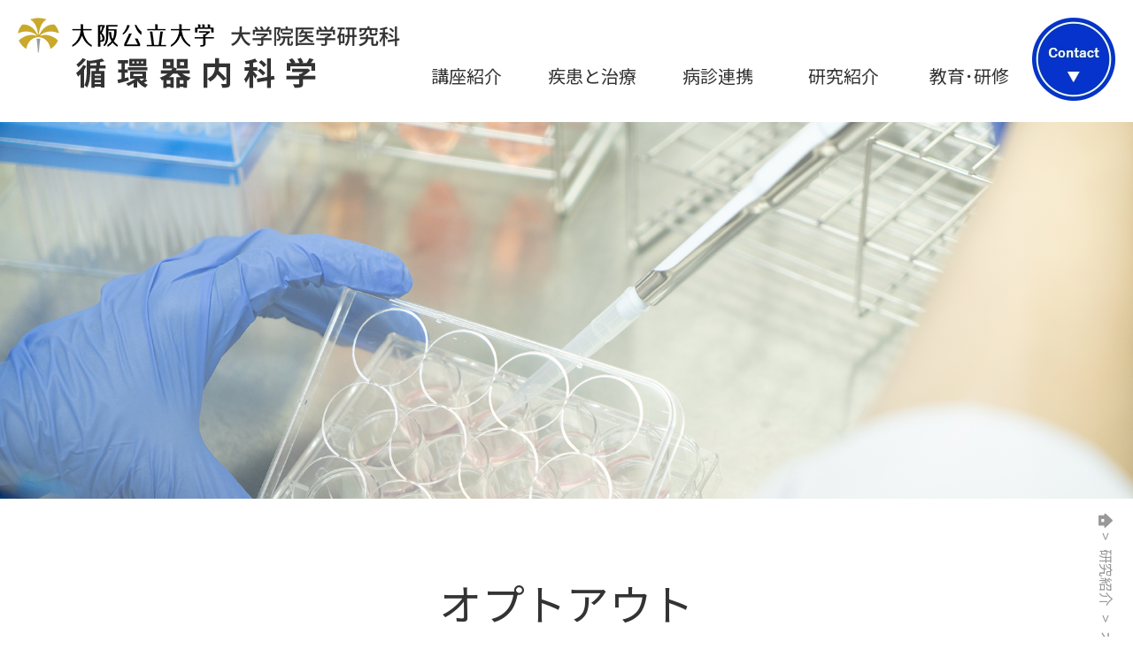

--- FILE ---
content_type: text/html; charset=UTF-8
request_url: https://omu-heart.jp/research/opt-out/
body_size: 8081
content:
<!DOCTYPE html>
<html lang="ja">
<head>
<meta charset="utf-8">
<meta name="viewport" content="width=device-width">
<title>オプトアウト｜大阪公立大学 大学院医学研究科 循環器内科学</title>
<meta name="keywords" content="">
<meta name="description" content="オプトアウト｜大阪公立大学 大学院医学研究科 循環器内科学">
<meta name="viewport" content="width=device-width, initial-scale=1.0">
<link rel="icon" href="/favicon.ico" type="image/x-icon">
<link rel="apple-touch-icon" href="/apple-touch-icon_03.png" sizes="180x180">
<link rel="stylesheet" href="/css/lightbox.css">
<link rel="stylesheet" href="/css/slick.css">
<link rel="stylesheet" href="/css/style.css">
<link rel="preconnect" href="https://fonts.googleapis.com">
<link rel="preconnect" href="https://fonts.gstatic.com" crossorigin>
<link href="https://fonts.googleapis.com/css2?family=Noto+Sans+JP:wght@400;700&family=Noto+Serif+JP:wght@400;700&display=swap" rel="stylesheet">
<!--[if lt IE 9]>
<script src="//cdn.jsdelivr.net/html5shiv/3.7.2/html5shiv.min.js"></script>
<script src="//cdnjs.cloudflare.com/ajax/libs/respond.js/1.4.2/respond.min.js"></script>
<![endif]-->
<!--<link rel="SHORTCUT ICON" href="https://omu-heart.jp/public_html/favicon.ico" />
<link rel="SHORTCUT ICON" href="https://omu-heart.jp/public_html/apple-touch-icon-180x180" />-->
<!-- Global site tag (gtag.js) - Google Analytics -->
<script async src="https://www.googletagmanager.com/gtag/js?id=G-24HJKQ4QE6"></script>
<script>
  window.dataLayer = window.dataLayer || [];
  function gtag(){dataLayer.push(arguments);}
  gtag('js', new Date());
  gtag('config', 'G-24HJKQ4QE6');
</script>
<style id='global-styles-inline-css' type='text/css'>
:root{--wp--preset--aspect-ratio--square: 1;--wp--preset--aspect-ratio--4-3: 4/3;--wp--preset--aspect-ratio--3-4: 3/4;--wp--preset--aspect-ratio--3-2: 3/2;--wp--preset--aspect-ratio--2-3: 2/3;--wp--preset--aspect-ratio--16-9: 16/9;--wp--preset--aspect-ratio--9-16: 9/16;--wp--preset--color--black: #000000;--wp--preset--color--cyan-bluish-gray: #abb8c3;--wp--preset--color--white: #ffffff;--wp--preset--color--pale-pink: #f78da7;--wp--preset--color--vivid-red: #cf2e2e;--wp--preset--color--luminous-vivid-orange: #ff6900;--wp--preset--color--luminous-vivid-amber: #fcb900;--wp--preset--color--light-green-cyan: #7bdcb5;--wp--preset--color--vivid-green-cyan: #00d084;--wp--preset--color--pale-cyan-blue: #8ed1fc;--wp--preset--color--vivid-cyan-blue: #0693e3;--wp--preset--color--vivid-purple: #9b51e0;--wp--preset--gradient--vivid-cyan-blue-to-vivid-purple: linear-gradient(135deg,rgb(6,147,227) 0%,rgb(155,81,224) 100%);--wp--preset--gradient--light-green-cyan-to-vivid-green-cyan: linear-gradient(135deg,rgb(122,220,180) 0%,rgb(0,208,130) 100%);--wp--preset--gradient--luminous-vivid-amber-to-luminous-vivid-orange: linear-gradient(135deg,rgb(252,185,0) 0%,rgb(255,105,0) 100%);--wp--preset--gradient--luminous-vivid-orange-to-vivid-red: linear-gradient(135deg,rgb(255,105,0) 0%,rgb(207,46,46) 100%);--wp--preset--gradient--very-light-gray-to-cyan-bluish-gray: linear-gradient(135deg,rgb(238,238,238) 0%,rgb(169,184,195) 100%);--wp--preset--gradient--cool-to-warm-spectrum: linear-gradient(135deg,rgb(74,234,220) 0%,rgb(151,120,209) 20%,rgb(207,42,186) 40%,rgb(238,44,130) 60%,rgb(251,105,98) 80%,rgb(254,248,76) 100%);--wp--preset--gradient--blush-light-purple: linear-gradient(135deg,rgb(255,206,236) 0%,rgb(152,150,240) 100%);--wp--preset--gradient--blush-bordeaux: linear-gradient(135deg,rgb(254,205,165) 0%,rgb(254,45,45) 50%,rgb(107,0,62) 100%);--wp--preset--gradient--luminous-dusk: linear-gradient(135deg,rgb(255,203,112) 0%,rgb(199,81,192) 50%,rgb(65,88,208) 100%);--wp--preset--gradient--pale-ocean: linear-gradient(135deg,rgb(255,245,203) 0%,rgb(182,227,212) 50%,rgb(51,167,181) 100%);--wp--preset--gradient--electric-grass: linear-gradient(135deg,rgb(202,248,128) 0%,rgb(113,206,126) 100%);--wp--preset--gradient--midnight: linear-gradient(135deg,rgb(2,3,129) 0%,rgb(40,116,252) 100%);--wp--preset--font-size--small: 13px;--wp--preset--font-size--medium: 20px;--wp--preset--font-size--large: 36px;--wp--preset--font-size--x-large: 42px;--wp--preset--spacing--20: 0.44rem;--wp--preset--spacing--30: 0.67rem;--wp--preset--spacing--40: 1rem;--wp--preset--spacing--50: 1.5rem;--wp--preset--spacing--60: 2.25rem;--wp--preset--spacing--70: 3.38rem;--wp--preset--spacing--80: 5.06rem;--wp--preset--shadow--natural: 6px 6px 9px rgba(0, 0, 0, 0.2);--wp--preset--shadow--deep: 12px 12px 50px rgba(0, 0, 0, 0.4);--wp--preset--shadow--sharp: 6px 6px 0px rgba(0, 0, 0, 0.2);--wp--preset--shadow--outlined: 6px 6px 0px -3px rgb(255, 255, 255), 6px 6px rgb(0, 0, 0);--wp--preset--shadow--crisp: 6px 6px 0px rgb(0, 0, 0);}:where(.is-layout-flex){gap: 0.5em;}:where(.is-layout-grid){gap: 0.5em;}body .is-layout-flex{display: flex;}.is-layout-flex{flex-wrap: wrap;align-items: center;}.is-layout-flex > :is(*, div){margin: 0;}body .is-layout-grid{display: grid;}.is-layout-grid > :is(*, div){margin: 0;}:where(.wp-block-columns.is-layout-flex){gap: 2em;}:where(.wp-block-columns.is-layout-grid){gap: 2em;}:where(.wp-block-post-template.is-layout-flex){gap: 1.25em;}:where(.wp-block-post-template.is-layout-grid){gap: 1.25em;}.has-black-color{color: var(--wp--preset--color--black) !important;}.has-cyan-bluish-gray-color{color: var(--wp--preset--color--cyan-bluish-gray) !important;}.has-white-color{color: var(--wp--preset--color--white) !important;}.has-pale-pink-color{color: var(--wp--preset--color--pale-pink) !important;}.has-vivid-red-color{color: var(--wp--preset--color--vivid-red) !important;}.has-luminous-vivid-orange-color{color: var(--wp--preset--color--luminous-vivid-orange) !important;}.has-luminous-vivid-amber-color{color: var(--wp--preset--color--luminous-vivid-amber) !important;}.has-light-green-cyan-color{color: var(--wp--preset--color--light-green-cyan) !important;}.has-vivid-green-cyan-color{color: var(--wp--preset--color--vivid-green-cyan) !important;}.has-pale-cyan-blue-color{color: var(--wp--preset--color--pale-cyan-blue) !important;}.has-vivid-cyan-blue-color{color: var(--wp--preset--color--vivid-cyan-blue) !important;}.has-vivid-purple-color{color: var(--wp--preset--color--vivid-purple) !important;}.has-black-background-color{background-color: var(--wp--preset--color--black) !important;}.has-cyan-bluish-gray-background-color{background-color: var(--wp--preset--color--cyan-bluish-gray) !important;}.has-white-background-color{background-color: var(--wp--preset--color--white) !important;}.has-pale-pink-background-color{background-color: var(--wp--preset--color--pale-pink) !important;}.has-vivid-red-background-color{background-color: var(--wp--preset--color--vivid-red) !important;}.has-luminous-vivid-orange-background-color{background-color: var(--wp--preset--color--luminous-vivid-orange) !important;}.has-luminous-vivid-amber-background-color{background-color: var(--wp--preset--color--luminous-vivid-amber) !important;}.has-light-green-cyan-background-color{background-color: var(--wp--preset--color--light-green-cyan) !important;}.has-vivid-green-cyan-background-color{background-color: var(--wp--preset--color--vivid-green-cyan) !important;}.has-pale-cyan-blue-background-color{background-color: var(--wp--preset--color--pale-cyan-blue) !important;}.has-vivid-cyan-blue-background-color{background-color: var(--wp--preset--color--vivid-cyan-blue) !important;}.has-vivid-purple-background-color{background-color: var(--wp--preset--color--vivid-purple) !important;}.has-black-border-color{border-color: var(--wp--preset--color--black) !important;}.has-cyan-bluish-gray-border-color{border-color: var(--wp--preset--color--cyan-bluish-gray) !important;}.has-white-border-color{border-color: var(--wp--preset--color--white) !important;}.has-pale-pink-border-color{border-color: var(--wp--preset--color--pale-pink) !important;}.has-vivid-red-border-color{border-color: var(--wp--preset--color--vivid-red) !important;}.has-luminous-vivid-orange-border-color{border-color: var(--wp--preset--color--luminous-vivid-orange) !important;}.has-luminous-vivid-amber-border-color{border-color: var(--wp--preset--color--luminous-vivid-amber) !important;}.has-light-green-cyan-border-color{border-color: var(--wp--preset--color--light-green-cyan) !important;}.has-vivid-green-cyan-border-color{border-color: var(--wp--preset--color--vivid-green-cyan) !important;}.has-pale-cyan-blue-border-color{border-color: var(--wp--preset--color--pale-cyan-blue) !important;}.has-vivid-cyan-blue-border-color{border-color: var(--wp--preset--color--vivid-cyan-blue) !important;}.has-vivid-purple-border-color{border-color: var(--wp--preset--color--vivid-purple) !important;}.has-vivid-cyan-blue-to-vivid-purple-gradient-background{background: var(--wp--preset--gradient--vivid-cyan-blue-to-vivid-purple) !important;}.has-light-green-cyan-to-vivid-green-cyan-gradient-background{background: var(--wp--preset--gradient--light-green-cyan-to-vivid-green-cyan) !important;}.has-luminous-vivid-amber-to-luminous-vivid-orange-gradient-background{background: var(--wp--preset--gradient--luminous-vivid-amber-to-luminous-vivid-orange) !important;}.has-luminous-vivid-orange-to-vivid-red-gradient-background{background: var(--wp--preset--gradient--luminous-vivid-orange-to-vivid-red) !important;}.has-very-light-gray-to-cyan-bluish-gray-gradient-background{background: var(--wp--preset--gradient--very-light-gray-to-cyan-bluish-gray) !important;}.has-cool-to-warm-spectrum-gradient-background{background: var(--wp--preset--gradient--cool-to-warm-spectrum) !important;}.has-blush-light-purple-gradient-background{background: var(--wp--preset--gradient--blush-light-purple) !important;}.has-blush-bordeaux-gradient-background{background: var(--wp--preset--gradient--blush-bordeaux) !important;}.has-luminous-dusk-gradient-background{background: var(--wp--preset--gradient--luminous-dusk) !important;}.has-pale-ocean-gradient-background{background: var(--wp--preset--gradient--pale-ocean) !important;}.has-electric-grass-gradient-background{background: var(--wp--preset--gradient--electric-grass) !important;}.has-midnight-gradient-background{background: var(--wp--preset--gradient--midnight) !important;}.has-small-font-size{font-size: var(--wp--preset--font-size--small) !important;}.has-medium-font-size{font-size: var(--wp--preset--font-size--medium) !important;}.has-large-font-size{font-size: var(--wp--preset--font-size--large) !important;}.has-x-large-font-size{font-size: var(--wp--preset--font-size--x-large) !important;}
/*# sourceURL=global-styles-inline-css */
</style>
</head>
<body id="opt-out">
    <header>
        <a class="btnMenu"></a>
                <h1><a href="/"><img src="/img/common/logo_header02.webp" alt="大阪公立大学 大学院医学研究科 循環器内科学"></a></h1>
                <a href="/recruit/contact/" class="btnEntry"><img src="/img/common/btn_entry01.webp" alt="Contact"></a>
        <nav>
            <ul>
                <li class="topMenu"><a href="javascript:void(0)"><span>About us</span>講座紹介</a>
                <ul class="lowMenu">
                    <li><a href="/aboutus/greeting/">教授挨拶</a></li>
                    <li><a href="/aboutus/staff/">スタッフ紹介</a></li>
                    <li><a href="/aboutus/facilities/">関連病院</a></li>
                    <li><a href="/aboutus/tokeikai/">桃蹊会</a></li>
                    <li><a href="/aboutus/member/">医局員専用ページ</a></li>
               </ul></li>
                <li class="topMenu"><a href="javascript:void(0)"><span>Medical treatment</span>疾患と治療</a>
                    <ul class="lowMenu">
                        <li><a href="/treatment/cad/">虚血性心疾患</a></li>
                        <li><a href="/treatment/af/">不整脈</a></li>
                        <li><a href="/treatment/shd/">構造的心疾患 (SHD)</a></li>
                        <li><a href="/treatment/ca/">心不全</a></li>
                        <li><a href="/treatment/cm/">心筋症</a></li>
                        <li><a href="/treatment/ph/">肺高血圧症</a></li>
                        <li><a href="/treatment/aso/">下肢閉塞性動脈硬化症(末梢動脈疾患)</a></li>
                    </ul></li>
                <li class="topMenu"><a href="javascript:void(0)"><span>Medical cooperation</span>病診連携</a>
                    <ul class="lowMenu">
                        <li><a href="/cooperation/to-clinic/">地域の先生方へ</a></li>
                    </ul></li>
                <li class="topMenu"><a href="javascript:void(0)"><span>Introduction of research</span>研究紹介</a>
                    <ul class="lowMenu">
                        <li><a href="/research/ischemia-gr/">虚血グループ</a></li>
                        <li><a href="/arrhythmia-gr/">不整脈グループ</a></li>
                        <li><a href="/heart-failure-gr/">心不全グループ</a></li>
                        <li><a href="/research/ph-gr/">肺高血圧グループ</a></li>
                        <li><a href="/research/echo-gr/">超音波グループ</a></li>
                        <li><a href="/research/thesis/">業績（論文等）</a></li>
                        <li><a href="/conference-pr/">学会発表</a></li>
                        <li><a href="/research/opt-out/">オプトアウト</a></li>
                    </ul></li>
                <li class="topMenu"><a href="javascript:void(0)"><span>Recruit</span>教育･研修</a>
                    <ul class="lowMenu">
                        <li><a href="/recruit/program/">研修プログラムについて</a></li>
                        <li><a href="/recruit/carrer/">キャリア形成</a></li>
                        <li><a href="/recruit/contact/">コンタクト</a></li>
                    </ul></li>
            </ul>
            <a href="/recruit/contact/" class="btnMenuEntry">CONTACT</a>
        </nav>
    </header>
        <div class="mv">
    </div>
                <h2 class="comTtl02">オプトアウト</h2>
        <div class="site-link">
        <div class="rotateBox">
            <span property="itemListElement" typeof="ListItem"><a property="item" typeof="WebPage" title="大阪公立大学 大学院医学研究科 循環器内科学へ移動する" href="https://omu-heart.jp" class="home" ><span property="name">大阪公立大学 大学院医学研究科 循環器内科学</span></a><meta property="position" content="1"></span> &gt; <span property="itemListElement" typeof="ListItem"><a property="item" typeof="WebPage" title="研究紹介へ移動する" href="https://omu-heart.jp/research/" class="post post-page" ><span property="name">研究紹介</span></a><meta property="position" content="2"></span> &gt; <span property="itemListElement" typeof="ListItem"><span property="name" class="post post-page current-item">オプトアウト</span><meta property="url" content="https://omu-heart.jp/research/opt-out/"><meta property="position" content="3"></span>        </div>
    </div>
        <div class="inner">
                    <h3 class="comTtl05">現在実施している臨床研究一覧</h3>
<table class="comTbl02">
    <tr>
        <th>承認番号</th>
        <th>研究課題名</th>
        <th>研究期間</th>
        <th>拒否の機会</th>
    </tr>

    <tr>
        <td>2025-042</td>
        <td>冠微小循環障害を有する患者における心血管・腎・代謝症候群リスク因子の検討</td>
        <td>研究期間：機関の長の実施許可日～2027年3月</td>
        <td><a href="/img/research/2025-042.pdf" target="_blank" rel="nofollow,noreferrer noopener">詳細</a></td>
    </tr>
    <tr>
        <td>2024-108</td>
        <td>「非弁膜症性心房細動患者を対象とした左心耳閉鎖デバイスによる経皮的左心耳閉鎖術観察研究TERMINATOR Registry」</td>
        <td>研究期間：機関の長の実施許可日～2027年3月</td>
        <td><a href="/img/research/2024-108.pdf" target="_blank" rel="nofollow,noreferrer noopener">詳細</a></td>
    </tr>
    <tr>
        <td>2024-123</td>
        <td>冠動脈疾患患者の重症度におけるインスリン抵抗性の意義の探索</td>
        <td>研究期間：機関の長の実施許可日～2026年3月</td>
        <td><a href="/img/research/2024-123.pdf" target="_blank" rel="nofollow,noreferrer noopener">詳細</a></td>
    </tr>
    <tr>
        <td>2024-175</td>
        <td>刺激伝導系ペーシングにおける成功基準の評価に関する検討</td>
        <td>研究期間：機関の長の実施許可日～2029年5月</td>
        <td><a href="/img/research/2024-175.pdf" target="_blank" rel="nofollow,noreferrer noopener">詳細</a></td>
    </tr>
    <tr>
        <td>2024-0024K</td>
        <td>腫瘍関連肺高血圧症レジストリ研究</td>
        <td>研究期間：機関の長の実施許可日～2029年1月</td>
        <td><a href="/img/research/2024-0024K.pdf" target="_blank" rel="nofollow,noreferrer noopener">詳細</a></td>
    </tr>
    <tr>
        <td>2024-0033K</td>
        <td>循環器疾患レジストリ研究（臨床効果データベース整備事業　CLIDAS研究）</td>
        <td>研究期間：機関の長の実施許可日～2027年3月</td>
        <td><a href="/img/research/2024-0033K.pdf" target="_blank" rel="nofollow,noreferrer noopener">詳細</a></td>
    </tr>


    <tr>
        <td>2023-0013</td>
        <td>肺高血圧症における臨床およびオミックス情報の統合レジストリ研究</td>
        <td>機関の長の実施許可日～2028年5月10日</td>
        <td><a href="/img/research/b_2023-0013.pdf" target="_blank" rel="nofollow,noreferrer noopener">詳細</a></td>
    </tr>
    <tr>
    <tr>
        <td>2022-009</td>
        <td>一般社団法人　National Clinical Database への診療情報登録および研究利用に関するデータの質の検証業務について</td>
        <td>承認後～2028年8月31日</td>
        <td><a href="/img/research/2022-009.pdf" target="_blank" rel="nofollow,noreferrer noopener">詳細</a></td>
    </tr>
    <tr>
        <td>2022-014</td>
        <td>大腿膝窩動脈閉塞病変を有する症候性閉塞性動脈硬化症に対して、真腔内アプローチ後に薬剤溶出性デバイスを用いた末梢血管内治療に関する多施設前向き観察研究</td>
        <td>承認後～2028年8月31日</td>
        <td><a href="/img/research/2022-014.pdf" target="_blank" rel="nofollow,noreferrer noopener">詳細</a></td>
    </tr>
    <tr>
        <td>2022-035</td>
        <td>コラーゲンリモデリングを標的とした冠動脈疾患の進行と不安定化機序の解明：血管内OCT-polarimetryを用いた臨床研究</td>
        <td></td>
        <td>－</a></td>
    </tr>
    <tr>
        <td>2022-079</td>
        <td>循環器疾患における動脈石灰化の病態解明への網羅的解析</td>
        <td>承認後～2027年3月31日</td>
        <td>&#8211;</a></td>
    </tr>
    <tr>
        <td>2022-122</td>
        <td>組織幹細胞の自己複製メカニズムの解明</td>
        <td>承認後～2025年3月31日</td>
        <td>－</a></td>
    </tr>
    <tr>
        <td>一括2022-036</td>
        <td>循環器疾患診療実態調査（JROAD）のデータベースによる心臓サルコイドーシスの診療実態調査と二次調査に基づく診断・治療プロトコールの策定に関する研究 Multicenter nationwide studY to assesS diagnosis and managemenT in patients with systemic and Isolated Cardiac Sarcoidosis [MYSTICS]</td>
        <td>承認後～2025年12月31日</td>
        <td><a href="/img/research/b_2022-0036.pdf" target="_blank" rel="nofollow,noreferrer noopener">詳細</a></td>
    </tr>
    <tr>
        <td>提供2022-006</td>
        <td>全国レジストリによる心臓サルコイドーシスの治療体系の確立を目指す長期研究</td>
        <td>承認後～2029年3月31日</td>
        <td><a href="/img/research/t_2022-0006.pdf" target="_blank" rel="nofollow,noreferrer noopener">詳細</a></a></td>
    </tr>
    <tr>
        <td>提供2022-0011</td>
        <td>補助循環用ポンプカテーテルに関するレジストリ事業 J-PVAD Japanese registry for Percutaneous Ventricular Assist Device</td>
        <td>承認後～2025年12月31日</td>
        <td><a href="/img/research/t_2022-0011.pdf" target="_blank" rel="nofollow,noreferrer noopener">詳細</a></a></td>
    </tr>
    <tr>
        <td>2021-039</td>
        <td>肝硬変・門脈圧亢進症患者における心疾患の罹患率と予後に関する観察研究</td>
        <td>承認後～2031年3月31日</td>
        <td><a href="/img/research/2021-039.pdf" target="_blank" rel="nofollow,noreferrer noopener">詳細</a></td>
    </tr>
    <tr>
        <td>2021-049</td>
        <td>維持透析患者における筋力低下と心不全発症に関連する因子の検討</td>
        <td>承認後～2030年3月31日</td>
        <td><a href="/img/research/2021-049.pdf" target="_blank" rel="nofollow,noreferrer noopener">詳細</a></td>
    </tr>
    <tr>
        <td>2021-050</td>
        <td>冠動脈MRIを用いた血栓・プラーク内出血を新しい臨床指標とする急性冠症候群の病態解明</td>
        <td>承認後～2026年3月31日</td>
        <td>－</a></td>
    </tr>
    <tr>
        <td>2021-064</td>
        <td>大動脈弁狭窄症の治療後の予後に関わる因子の探索的研究</td>
        <td>承認後～2030年3月31日</td>
        <td><a href="/img/research/2021-064.pdf" target="_blank" rel="nofollow,noreferrer noopener">詳細</a></td>
    </tr>
    <tr>
        <td>2021-105</td>
        <td>経カテーテル的大動脈弁留置術患者の入院中の身体活動量と術後経過との関連についての前向き研究</td>
        <td>承認後～2027年3月31日</td>
        <td>－</a></td>
    </tr>
    <tr>
        <td>2021-121</td>
        <td>リード抜去症例の実態調査 Japan Lead extraction registry （J-LEXレジストリ）</td>
        <td>承認後～2032年3月31日</td>
        <td><a href="/img/research/2021-121.pdf" target="_blank" rel="nofollow,noreferrer noopener">詳細</a></td>
    </tr>
    <tr>
        <td>2021-143</td>
        <td>大腿膝窩動脈病変を有する症候性閉塞性動脈硬化症患者に対する薬剤溶出性バルーンRangerを用いた末梢血管内治療に関する多施設前向き研究 PrOsPective multiCenter registry Of new dRug-coated ballooN Type “Ranger” for femoropopliteal disease; POPCORN Type R</td>
        <td>承認後～2027年12月31日</td>
        <td><a href="/img/research/2021-143.pdf" target="_blank" rel="nofollow,noreferrer noopener">詳細</a></td>
    </tr>
    <tr>
        <td>2021-158</td>
        <td>Effusive constrictive pericarditis の臨床的意義に関する観察研究 (ELUCIDATE-ECP)</td>
        <td>－</td>
        <td><a href="/img/research/2021-158.pdf" target="_blank" rel="nofollow,noreferrer noopener">詳細</a></td>
    </tr>
    <tr>
        <td>2021-186</td>
        <td>ヒト動脈硬化病変を形成する体細胞モザイクについての研究</td>
        <td>承認後～2026年9月30日</td>
        <td>－</a></td>
    </tr>
    <tr>
        <td>2021-276</td>
        <td>循環器内科 カテーテルアブレーション全国症例登録研究 [J-AB 2022]</td>
        <td>承認後～2030年3月31日</td>
        <td><a href="/img/research/2021-276.pdf" target="_blank" rel="nofollow,noreferrer noopener">詳細</a></td>
    </tr>  
    <tr>
        <td>2020-223</td>
        <td>経カテーテル的大動脈弁留置術の術前術後因子と術後経過および予後との関連に関する後方視的研究</td>
        <td>2016年1月4日～2030/12/30</td>
        <td><a href="/img/research/optout_2024.11.13.pdf" target="_blank" rel="nofollow,noreferrer noopener">詳細</a></td>
    </tr>
    <tr>
        <td>2020-027</td>
        <td>経皮的左心耳閉鎖術の適応となる非弁膜症性心房細動患者を対象とした前向き観察研究</td>
        <td>承認後～2036年3月31日</td>
        <td>－</a></td>
    </tr>
    <tr>
        <td>2020-057</td>
        <td>洞不全症候群・心房細動の関連遺伝子単離と機能解析 :J-PRES3　[SSSの遺伝的背景]</td>
        <td>承認後～2030年3月31日</td>
        <td>－</a></td>
    </tr>
    <tr>
        <td>2020-067</td>
        <td>オールジャパンで行う全身性アミロイドーシスコホート研究 Japan Cohort Study of Systemic Amyloidosis (J-COSSA)</td>
        <td>承認後～2029年3月31日</td>
        <td>－</a></td>
    </tr>
    <tr>
        <td>2020-083</td>
        <td>ファブリー病患者を対象とした循環器領域全国登録調査研究（J-Fabry-Cardio研究）</td>
        <td>承認後～2030年3月31日</td>
        <td>－</a></td>
    </tr>
    <tr>
        <td>2020-118</td>
        <td>経胸壁心エコー検査および経食道心エコー検査施行患者を対象とした観察研究</td>
        <td>承認後～2040年3月31日</td>
        <td><a href="/img/research/2020-118.pdf" target="_blank" rel="nofollow,noreferrer noopener">詳細</a></td>
    </tr>
    <tr>
        <td>2020-120</td>
        <td>肺高血圧症患者に対する網羅的疫学解析</td>
        <td>承認後～2030年3月31日</td>
        <td><a href="/img/research/2020-120.pdf" target="_blank" rel="nofollow,noreferrer noopener">詳細</a></td>
    </tr>
    <tr>
        <td>2020-141</td>
        <td>乳がん化学療法による心毒性のメカニズム解明とリスク患者の層別化</td>
        <td>承認後～2026年3月31日</td>
        <td>－</a></td>
    </tr>
    <tr>
        <td>2020-223</td>
        <td>経カテーテル的大動脈弁留置術の術前術後因子と術後経過および予後との関連に関する後方視的研究</td>
        <td>承認後～2030年12月30日</td>
        <td><a href="/img/research/2020-223.pdf" target="_blank" rel="nofollow,noreferrer noopener">詳細</a></td>
    </tr>
    <tr>
        <td>2020-246</td>
        <td>肺高血圧症患者に対する右心カテーテル検査時のエルゴメーター運動負荷による血行動態指標の変動解析</td>
        <td>承認後～2030年3月31日</td>
        <td><a href="/img/research/2020-246.pdf" target="_blank" rel="nofollow,noreferrer noopener">詳細</a></td>
    </tr>
    <tr>
        <td>2020-252</td>
        <td>レセプトおよびDPCデータを用いた循環器疾患における医療の質の向上に資する研究</td>
        <td>承認後～2030年3月31日</td>
        <td><a href="/img/research/2020-252.pdf" target="_blank" rel="nofollow,noreferrer noopener">詳細</a></td>
    </tr>
    <tr>
        <td>2020-260</td>
        <td>経皮的僧帽弁接合不全修復システムを用いた僧帽弁閉鎖不全に対する治療介入の有効性と安全性に関する多施設レジストリー研究</td>
        <td>承認後～2027年8月31日</td>
        <td><a href="/img/research/2020-260.pdf" target="_blank" rel="nofollow,noreferrer noopener">詳細</a></td>
    </tr>
    <tr>
        <td>2020-271</td>
        <td>冠動脈疾患患者の予後に関わる因子の探索的研究</td>
        <td>承認後～2030年3月31日</td>
        <td><a href="/img/research/2020-271.pdf" target="_blank" rel="nofollow,noreferrer noopener">詳細</a></td>
    </tr>
    <tr>
        <td>4264</td>
        <td>心房細動患者に対するカテーテルアブレーション術後の、心機能改善の予測因子の検討</td>
        <td>倫理委員会承認後～2027年 3月 31日</td>
        <td><a href="/img/research/4264.pdf" target="_blank" rel="nofollow,noreferrer noopener">詳細</a></td>
    </tr>
<!--    <tr>
        <td>●</td>
        <td>●</td>
        <td>●</td>
        <td><a href="/img/research/●.pdf" target="_blank" rel="nofollow,noreferrer noopener">詳細</a></td>
    </tr>
    <tr>
        <td>●</td>
        <td>●</td>
        <td>●</td>
        <td><a href="/img/research/●.pdf" target="_blank" rel="nofollow,noreferrer noopener">詳細</a></td>
    </tr>
    <tr>
        <td>●</td>
        <td>●</td>
        <td>●</td>
        <td><a href="/img/research/●.pdf" target="_blank" rel="nofollow,noreferrer noopener">詳細</a></td>
    </tr>
    <tr>
        <td>●</td>
        <td>●</td>
        <td>●</td>
        <td><a href="/img/research/●.pdf" target="_blank" rel="nofollow,noreferrer noopener">詳細</a></td>
    </tr>
    <tr>
        <td>●</td>
        <td>●</td>
        <td>●</td>
        <td><a href="/img/research/●.pdf" target="_blank" rel="nofollow,noreferrer noopener">詳細</a></td>
    </tr>
    <tr>
        <td>●</td>
        <td>●</td>
        <td>●</td>
        <td><a href="/img/research/●.pdf" target="_blank" rel="nofollow,noreferrer noopener">詳細</a></td>
    </tr>
    <tr>
        <td>●</td>
        <td>●</td>
        <td>●</td>
        <td><a href="/img/research/●.pdf" target="_blank" rel="nofollow,noreferrer noopener">詳細</a></td>
    </tr>
    <tr>
        <td>●</td>
        <td>●</td>
        <td>●</td>
        <td><a href="/img/research/●.pdf" target="_blank" rel="nofollow,noreferrer noopener">詳細</a></td>
    </tr>
    <tr>
        <td>●</td>
        <td>●</td>
        <td>●</td>
        <td><a href="/img/research/●.pdf" target="_blank" rel="nofollow,noreferrer noopener">詳細</a></td>
    </tr>
    <tr>
        <td>●</td>
        <td>●</td>
        <td>●</td>
        <td><a href="/img/research/●.pdf" target="_blank" rel="nofollow,noreferrer noopener">詳細</a></td>
    </tr>
    <tr>
        <td>●</td>
        <td>●</td>
        <td>●</td>
        <td><a href="/img/research/●.pdf" target="_blank" rel="nofollow,noreferrer noopener">詳細</a></td>
    </tr>
    <tr>
        <td>●</td>
        <td>●</td>
        <td>●</td>
        <td><a href="/img/research/●.pdf" target="_blank" rel="nofollow,noreferrer noopener">詳細</a></td>
    </tr>
    <tr>
        <td>●</td>
        <td>●</td>
        <td>●</td>
        <td><a href="/img/research/●.pdf" target="_blank" rel="nofollow,noreferrer noopener">詳細</a></td>
    </tr>
    <tr>
        <td>●</td>
        <td>●</td>
        <td>●</td>
        <td><a href="/img/research/●.pdf" target="_blank" rel="nofollow,noreferrer noopener">詳細</a></td>
    </tr>
    <tr>
        <td>●</td>
        <td>●</td>
        <td>●</td>
        <td><a href="/img/research/●.pdf" target="_blank" rel="nofollow,noreferrer noopener">詳細</a></td>
    </tr>
    <tr>
        <td>●</td>
        <td>●</td>
        <td>●</td>
        <td><a href="/img/research/●.pdf" target="_blank" rel="nofollow,noreferrer noopener">詳細</a></td>
    </tr>
    <tr>
        <td>●</td>
        <td>●</td>
        <td>●</td>
        <td><a href="/img/research/●.pdf" target="_blank" rel="nofollow,noreferrer noopener">詳細</a></td>
    </tr>
    <tr>
        <td>●</td>
        <td>●</td>
        <td>●</td>
        <td><a href="/img/research/●.pdf" target="_blank" rel="nofollow,noreferrer noopener">詳細</a></td>
    </tr>
    <tr>
        <td>●</td>
        <td>●</td>
        <td>●</td>
        <td><a href="/img/research/●.pdf" target="_blank" rel="nofollow,noreferrer noopener">詳細</a></td>
    </tr> -->
</table>    </div>
<footer>
    <a href="#" class="btnTop"><img src="/img/common/btn_top.webp" alt=""></a>
    <div class="flex inner">
        <div class="flexBoxLeft">
            <a href="/" class="logoLink"><img class="pc" src="/img/common/logo_footer01.webp" alt=""><img class="sp" src="/img/common/logo_footer02.webp" alt=""></a>
            <div class="box01">
                <p>〒545-8585 大阪市阿倍野区旭町1-4-3<br>
                    TEL：06-6645-3801（医局）<br><br>
                    ○診療に関する事は下記までお願いします<br>
                    〒545-8586 大阪市阿倍野区旭町1-5-7<br>
                    TEL：06-6645-2121（病院代表）</p>
                <a class="btnGmap" href="https://goo.gl/maps/BmskjaB7b4KsZmiM8" target="_blank" rel="nofollow,noreferrer">GoogleMap</a>
                <a class="btnFacebook" href="https://www.facebook.com/omu.cardiology/" target="_blank" rel="nofollow,noreferrer"><img src="/img/common/ico_facebook.webp" alt="Facebook"></a>
            </div>
        </div>
        <div class="flexBoxRight">
            <div id="fb-root"></div>
            <script async defer crossorigin="anonymous" src="https://connect.facebook.net/ja_JP/sdk.js#xfbml=1&version=v14.0" nonce="GTJschrZ"></script>
            <div class="fb-page" data-href="https://www.facebook.com/omu.cardiology/" data-tabs="timeline" data-width="435" data-height="300" data-small-header="true" data-adapt-container-width="false" data-hide-cover="false" data-show-facepile="false"><blockquote cite="https://www.facebook.com/omu.cardiology/" class="fb-xfbml-parse-ignore"><a href="https://www.facebook.com/omu.cardiology/">大阪公立大学医学部附属病院　循環器内科</a></blockquote></div>
        </div>
    </div>
    <small>Copyright &copy; Department of Cardiovascular Medicine, Osaka Metropolitan University Graduate School of Medicine</small>
</footer>
<script src="https://ajax.googleapis.com/ajax/libs/jquery/1.12.4/jquery.min.js"></script>
<script src="/js/jquery.lightbox.js" defer></script>
<script src="/js/slick.min.js"></script>
<script src="/js/common.js"></script>
<script type="speculationrules">
{"prefetch":[{"source":"document","where":{"and":[{"href_matches":"/*"},{"not":{"href_matches":["/trinitygate/wp-*.php","/trinitygate/wp-admin/*","/contents/uploads/*","/contents/*","/contents/plugins/*","/contents/themes/base/*","/*\\?(.+)"]}},{"not":{"selector_matches":"a[rel~=\"nofollow\"]"}},{"not":{"selector_matches":".no-prefetch, .no-prefetch a"}}]},"eagerness":"conservative"}]}
</script>
</body>
</html>

--- FILE ---
content_type: text/css
request_url: https://omu-heart.jp/css/style.css
body_size: 12500
content:
@charset "utf-8";

/* http://meyerweb.com/eric/tools/css/reset/
v2.0 | 20110126
License: none (public domain)
*/

html, body, div, span, applet, object, iframe,h1, h2, h3, h4, h5, h6, p, blockquote, pre,a, abbr, acronym, address, big, cite, code,del, dfn, em, img, ins, kbd, q, s, samp,small, strike, /*strong,*/ sub, sup, tt, var,b, u, i, center,dl, dt, dd, ol, ul, li,fieldset, form, label, legend,table, caption, tbody, tfoot, thead, tr, th, td,article, aside, canvas, details, embed,figure, figcaption, footer, header, hgroup,menu, nav, output, ruby, section, summary,time, mark, audio, video {
    margin: 0;
    padding: 0;
    border: 0;
    font-size: 100%;
    font: inherit;
    vertical-align: baseline;
    word-break: break-all;
}
/* HTML5 display-role reset for older browsers */
article, aside, details, figcaption, figure,
footer, header, hgroup, menu, nav, section {
    display: block;
}
ul {
    list-style: none;
}
blockquote, q {
    quotes: none;
}
blockquote:before, blockquote:after,
q:before, q:after {
    content: '';
    content: none;
}
table {
    border-collapse: collapse;
    border-spacing: 0;
}
*, *:before, *:after {
    -webkit-box-sizing: border-box;
    -moz-box-sizing: border-box;
    -o-box-sizing: border-box;
    -ms-box-sizing: border-box;
    box-sizing: border-box;
}



/*-----------------------------------------------
/*default
-----------------------------------------------*/
* {
    margin: 0;
    padding: 0;
}
body {
    font-family: 'Noto Sans JP', 'ヒラギノ角ゴ Pro W3', 'Hiragino Kaku Gothic Pro','メイリオ', 'Meiryo', '游ゴシック', 'Yu Gothic', '游ゴシック体', 'YuGothic', 'ＭＳ Ｐゴシック', 'MS PGothic', sans-serif;
    font-size: 16px;
    line-height: 1.75;
    color: #333;
    width: 100%;
    -webkit-text-size-adjust: 100%;
}
.min {
    font-family: 'Noto Serif JP', 'ヒラギノ明朝 Pro W3', 'Hiragino Mincho Pro', '游明朝','Yu Mincho', '游明朝体', 'YuMincho','ＭＳ Ｐ明朝', 'MS PMincho', serif;
}
header::after,
.cf::after {
    clear: both;
    content: ".";
    display: block;
    height: 0;
    visibility: hidden;
}
a {
    outline: none;
    vertical-align: bottom;
    color: #36c;
    text-decoration: none;
}
a:hover {
    opacity: .8;
}
img {
    vertical-align: bottom;
}
[href^="tel"] {
    text-decoration: none;
    color: #333;
    cursor: default;
    pointer-events: none;
}
.sp {
    display: none;
}



/*-----------------------------------------------
float
-----------------------------------------------*/
.left,
.photoLeft {
    float: left;
}
.right,
.photoRight {
    float: right;
}
@media screen and (max-width: 768px) {
    .left,
    .photoLeft,
    .right,
    .photoRight {
        float: initial;
    }
}



/*-----------------------------------------------
form
-----------------------------------------------*/
input[type="text"],textarea,select,button {
    border: 1px solid #ccc;
    outline: none;
}
textarea {
    resize: vertical;
}
label {
    cursor: pointer;
}
select,
textarea,
input[type="text"],
input[type="password"],
input[type="datetime"],
input[type="datetime-local"],
input[type="date"],
input[type="month"],
input[type="time"],
input[type="week"],
input[type="number"],
input[type="email"],
input[type="url"],
input[type="search"],
input[type="tel"],
input[type="color"]{
    padding: 5px;
    border-radius: 4px;
    background-color: #ffffff;
    border: 1px solid #ccc;
    -webkit-box-shadow: inset 0 1px 1px rgba(0, 0, 0, 0.075), 0 1px 0 #FAFAFA;
    -webkit-box-shadow: 0 4px 5px -5px rgba(0, 0, 0, 0.3) inset;
    -moz-box-shadow: inset 0 1px 1px rgba(0, 0, 0, 0.075), 0 1px 0 #FAFAFA;
    box-shadow: inset 0 1px 1px rgba(0, 0, 0, 0.075), 0 1px 0 #FAFAFA;
    -webkit-transition: border linear 0.2s, box-shadow linear 0.2s;
    -moz-transition: border linear 0.2s, box-shadow linear 0.2s;
    -o-transition: border linear 0.2s, box-shadow linear 0.2s;
    transition: border linear 0.2s, box-shadow linear 0.2s;
}
select:focus,
textarea:focus,
input[type="text"]:focus,
input[type="password"]:focus,
input[type="datetime"]:focus,
input[type="datetime-local"]:focus,
input[type="date"]:focus,
input[type="month"]:focus,
input[type="time"]:focus,
input[type="week"]:focus,
input[type="number"]:focus,
input[type="email"]:focus,
input[type="url"]:focus,
input[type="search"]:focus,
input[type="tel"]:focus,
input[type="color"]:focus{
    border-color: #8fb8fa;
    outline: 0;
    /* IE6-9 */
    -webkit-box-shadow: inset 0 1px 1px rgba(0, 0, 0, 0.075), 0 0 8px #cde0ff;
    -moz-box-shadow: inset 0 1px 1px rgba(0, 0, 0, 0.075), 0 0 8px #cde0ff;
    box-shadow: inset 0 1px 1px rgba(0, 0, 0, 0.075), 0 0 8px #cde0ff;
}
input[type="radio"],
input[type="checkbox"] {
    vertical-align: middle;
    margin-right: 3px;
    cursor: pointer;
}
input[type="submit"],
input[type="button"] {
    border: 0;
    outline: none;
    cursor: pointer;
}



/*-----------------------------------------------
common
-----------------------------------------------*/
.inner {
    max-width: 1200px;
    margin: auto;
}
.txtArea {
    margin: 0 0 3em;
}
.txtArea p {
    text-align: justify;
    margin: 0 0 1em;
}
.txtArea p.m0 {
    margin-bottom: 0;
}
.txtArea span {
    background:linear-gradient(transparent 60%, #f90 60%);
}
.txtArea .photoRight {
    padding: 0 0 0 2em;
}
.txtArea .photoRight img,
.photoFlex img {
    width: 100%;
}
.mv {
    height: 33.3335vw;
}
.text-center {
    text-align: center;
}
.text-right {
    text-align: right;
}
.text-left {
    text-align: left;
}

/*listBox*/
.listBox {
    border: #666 1px solid;
    margin: 0 0 3em;
    padding: 40px 35px;
}
.listBox ul {
    display: flex;
    flex-wrap: wrap;
}
.listBox li {
    width: 33.33%;
}
.listBox li:nth-child(n + 4) {
    margin: 25px 0 0;
}
.explanationBox {
    display: flex;
    justify-content: space-between;
    align-items: stretch;
    margin: 50px 0;
}
.explanationBox dl {
    width: 45%;
}
.explanationBox dt {
    color: #03c;
    font-size: 18px;
    padding: 0 0 10px;
}
.explanationBox dd {
    height: calc(100% - 37px);
    border: #666 1px solid;
    padding: 40px 15px;
}

/*photoFlex*/
.photoFlex {
    display: flex;
    flex-wrap: wrap;
    justify-content: space-between;
}
.photoFlex.center {
    justify-content: space-evenly;
}
.photoFlex dl {
    width: 48%;
    margin-bottom: 2%;
}
.photoFlex.center dl {
    width: auto;
    max-width: 100%;
}

/*borderList*/
.borderList {
    border-top: #333 1px solid;
    margin-bottom: 70px;
    font-size: 18px;
}
.borderList p {
    margin-bottom: 0;
}
.borderList .box {
    border-bottom: #333 1px solid;
    padding: 16px 0;
}
.borderList .ttl {
    text-align: center;
    margin-bottom: 24px;
}
.borderList dl {
    display: flex;
}
.borderList dt {
    padding-right: 8px;
}

/*borderBox*/
.borderBox {
    border: #09f 1px solid;
}
.borderBox a {
    color: #333;
}
.borderBox dl {
    display: flex;
    padding: 8px 16px;
}
.borderBox dd {
    margin-left: 16px;
}

/*bnr-box*/
.bnr-box {
    display: flex;
    flex-wrap: wrap;
    justify-content: space-between;
    padding: 0 4%;
}
.bnr-box a {
    width: 47%;
    background: linear-gradient(to right, #4cc5f8, #84f5de);
    color: #fff;
    margin-bottom: 4%;
}
.bnr-box dl {
    display: flex;
    align-items: center;
}
.bnr-box dl dd {
    width: 100%;
    border-bottom: #fff 1px solid;
    font-size: 18px;
    text-align: center;
    margin: 0 32px;
    padding-bottom: 8px;
}

/*openBtn*/
.openBtn {
    border: none;
    background: none;
    color: #09f;
    font-size: 18px;
    font-weight: bold;
    cursor: pointer;
    margin-bottom: 8px;
}
.openBtn::after {
    content: "▼";
}
.openBox {
    display: none;
}
.index_list {
    display: flex;
    flex-wrap: wrap;
    margin-bottom: 60px;
}
.index_list li {
    width: 31.33%;
    margin-right: 3%;
}
.index_list li:nth-child(3n) {
    margin-right: 0;
}
.index_list li a {
    display: block;
    background: #C0FFFF;
    border-left: solid 4px #0098FF;
    color: #00346B;
    padding: 4px 16px;
}
@media screen and (max-width: 1200px) {
    .inner {
        padding: 4%;
    }
}
@media screen and (max-width: 768px) {
    .mv {
        height: 93.335vw;
    }
    .txtArea {
        margin: 0 0 2em;
    }
    .txtArea .photoRight {
        padding: 0;
    }

    /*listBox*/
    .listBox {
        border: none;
        margin: 0 0 4%;
        padding: 0;
    }
    .listBox ul {
        flex-direction: column;
    }
    .listBox li {
        width: 100%;
    }
    .listBox li,
    .listBox li:nth-child(n + 4) {
        margin: 0 0 0.5em;
    }

    /*explanationBox*/
    .explanationBox {
        flex-direction: column;
        margin: 0 0 4%;
    }
    .explanationBox dl {
        width: 100%;
    }
    .explanationBox dd {
        height: auto;
        margin: 0 0 6%;
        padding: 4%;
    }

    /*photoFlex*/
    .photoFlex {
        flex-direction: column;
    }
    .photoFlex dl {
        width: 100%;
        margin-bottom: 4%;
    }
    .photoFlex dl:last-child {
        margin-bottom: 0;
    }
    .photoFlex.center dl {
        width: 100%;
    }

    /*borderList*/
    .borderList {
        margin-bottom: 4%;
    }
    .borderList p {
        font-size: 14px;
    }

    /*borderBox*/
    .borderBox dl {
        display: block;
    }
    .borderBox dd {
        margin-left: 0;
    }

    /*bnr-box*/
    .bnr-box {
        flex-direction: column;
    }
    .bnr-box a {
        width: 100%;
    }
    .bnr-box dl {
        display: flex;
        align-items: center;
    }
    .bnr-box dl dd {
        margin: 0 24px;
    }
    .index_list {
        margin-bottom: 4%;
    }
    .index_list li {
        width: 100%;
        margin-right: 0;
        margin-bottom: 4%;
    }
}
/*site-link*/
.site-link {
    position: absolute;
    top: calc(134px + 34.5vw);
    right: 0;
    z-index: 1;
}
.site-link .rotateBox {
    position: absolute;
    right: 0;
    width: 1rem;
    -webkit-transform: rotate(90deg);
    transform: rotate(90deg);
    -webkit-transform-origin: left top;
    transform-origin: left top;
    display: -webkit-box;
    display: -ms-flexbox;
    display: flex;
    color: #999;
}
.site-link .rotateBox span {
    white-space: nowrap;
    margin: 0 5px;
}
.site-link,
.site-link a {
    color: #999;
}
.site-link .home {
    display: inline-block;
    width: 16px;
    height: 16px;
    background: url(/img/common/ico_home.png) no-repeat;
    margin: 0 0 5px;
}
.site-link .home span {
    display: none;
}
@media screen and (max-width: 1200px) {
    .site-link {
        top: calc(50px + 34.5vw);
    }
    .site-link .rotateBox {
        right: -10px;
    }
}
@media screen and (max-width: 768px) {
    .site-link {
        display: none;
    }
}
/*comTtl*/
.comTtl01 {
    font-size: 30px;
    font-weight: bold;
    color: #036;
    text-align: center;
}
.comTtl02 {
    font-size: 48px;
    text-align: center;
    padding: 75px 0 60px;
}
.comTtl03 {
    position: relative;
    font-size: 18px;
    font-weight: bold;
    color: #003;
}
.comTtl03 span {
    position: absolute;
    left: 210px;
    font-weight: normal;
}
.comTtl04 {
    display: flex;
    align-items: center;
    max-width: 800px;
    font-size: 24px;
    color: #336;
    margin: auto;
}
.comTtl04:before,
.comTtl04:after {
    content: "";
    height: 1px;
    flex-grow: 1;
    background-color: #336;
}
.comTtl04:before {
    margin-right: 1em;
}
.comTtl04:after {
    margin-left: 1em;
}
.comTtl05 {
    font-size: 24px;
    font-weight: bold;
    line-height: 1;
    border-left: #09f 4px solid;
    margin: 0 0 16px;
    padding: 1px 0 2px 5px;
}
.comTtl06 {
    display: inline-block;
    background: linear-gradient(to right, #aeffae 0%, #19fff4 100%);
    color: #03c;
    font-size: 24px;
    margin: 0 0 15px;
    padding: 10px 15px;
}
.comTtl07 {
    color: #3cc;
    font-size: 24px;
    text-align: center;
    margin-bottom: 2%;
}
@media screen and (max-width: 1200px) {
    .comTtl02 {
        font-size: 24px;
        padding: 4% 0 0;
    }
}
@media screen and (max-width: 768px) {
    /*comTtl*/
    .comTtl01 {
        font-size: 20px;
    }
    .comTtl03 span {
        display: none;
    }
    .comTtl05 {
        font-size: 20px;
        font-weight: normal;
        margin: 0 0 2%;
    }
    .comTtl06 {
        font-size: 20px;
        margin: 0 0 2%;
    }
    .comTtl07 {
    }
}
/*comTbl*/
.comTbl01 {
    width: 100%;
}
.comTbl01 th,
.comTbl01 td {
    border: #666 1px solid;
    padding: 5px 10px;
    text-align: left;
}
.comTbl01 th {
    white-space: nowrap;
}
.comTbl01 td {
    text-align: justify;
}
.comTbl02 {
    width: 100%;
    margin: 0 0 50px;
}
.comTbl02 a {
    color: #333;
}
.comTbl02 th,
.comTbl02 td {
    border: #009 1px solid;
    padding: 5px 10px;
}
.comTbl02 th {
    background: #09f;
    color: #fff;
    vertical-align: middle;
}
.comTbl02 tr:nth-child(odd) td {
    background: #cff;
}
.comTbl02 td:nth-child(3) {
    width: 15%;
    text-align: center;
}
@media screen and (max-width: 768px) {
    .comTbl01 {
        border-bottom: #666 1px solid;
    }
    .comTbl01 th,
    .comTbl01 td {
        width: 100%;
        display: block;
        padding: 1% 2%;
    }
    .comTbl01 th {
        background: #09f;
        color: #fff;
    }
    .comTbl01 td {
        border-top: none;
        border-bottom: none;
    }
    .comTbl02 {
        border-bottom: #009 1px solid;
        margin: 0 0 8%;
    }
    .comTbl02 tr.pc {
        display: none;
    }
    .comTbl02 tr {
        display: flex;
        flex-wrap: wrap;
    }
    .comTbl02 td:nth-child(1) {
        width: 75%;
        border-bottom: none;
    }
    #facilities .comTbl02 td:nth-child(1) {
        width: 100%;
    }
    .comTbl02 td:nth-child(2) {
        order: 3;
        width: 100%;
        border-bottom: none;
        color: #666;
    }
    .comTbl02 td:nth-child(3) {
        order: 2;
        width: 25%;
        border-left: none;
        border-bottom: none;
        color: #666;
    }
    .comTbl02.more td:nth-child(1) {
        width: 100%;
        border-bottom: none;
    }
    .comTbl02.more td:nth-child(2) {
        order: 2;
        width: 70%;
        border-bottom: none;
        color: #666;
    }
    .comTbl02.more td:nth-child(3) {
        order: 3;
        width: 30%;
        border-left: none;
        border-bottom: none;
        color: #666;
    }
}



/*-----------------------------------------------
hedaer / footer
-----------------------------------------------*/
/*hedaer*/
header {
    width: 100%;
    padding: 20px;
    background: #fff;
}
#top header {
    position: absolute;
    top: 0;
    z-index: 100;
    width: 100%;
    background: none;
}
header .btnMenu {
    display: none;
}
header h1 {
    float: left;
}
header h1 a {
    display: block;
}
header nav {
    width: calc(100% - 530px);
    float: right;
    padding: 48px 0 0;
}
header nav ul {
    display: flex;
    justify-content: space-evenly;
}
header nav .topMenu {
    width: 20%;
    text-align: center;
}
header nav .topMenu a {
    color: #333;
    font-size: 20px;
    display: inline-block;
    text-align: center;
}
header nav .topMenu a span {
    display: none;
}
header nav .topMenu > a {
    display: inline-block;
    padding: 0 0 5px;
    margin: 0 0 10px;
}
#top header nav .topMenu > a {
    color: #fff;
}
header nav .topMenu:hover > a {
    border-bottom: #1185e3 2px solid;
    margin: 0 0 8px;
}
#top header nav .topMenu:hover > a {
    border-bottom: #fff 2px solid;
    margin: 0 0 8px;
}
header nav .lowMenu {
    position: absolute;
    z-index: 1;
    display: none;
    width: 300px;
}
header nav .topMenu:hover .lowMenu {
    display: block;
}
header nav .lowMenu li {
    width: 100%;
}
header nav .lowMenu a {
    display: block;
    text-align: left;
    background: rgba(255, 255, 255, .7);
    border-bottom: #84b3e2 1px solid;
    padding: 4% 6%;
    box-shadow: rgb(102 102 102 / 40%) 0px 0px 4px;
}
header .btnEntry {
    float: right;
}
header nav .btnMenuEntry {
    display: none;
}
@media screen and (max-width: 1200px) {
    header {
        padding: 0;
    }
    header h1 {
        width: calc(100% - 105px);
        padding: 5px 0 0;
    }
    header h1 a {
        text-align: center;
    }
    header h1 img {
        width: 100%;
        max-width: 190px;
        margin: auto;
    }
    header .btnMenu {
        display: inline-block;
        width: 55px;
        height: 50px;
        float: left;
        background: url(/img/common/ico_menu.png) no-repeat #0d8fee 50%;
        background-size: 30px;
        text-align: center;
        padding: 11px 0 0;
    }
    header .btnMenu.active {
        background: url(/img/common/ico_close02.png) no-repeat #0d8fee 50%;
        background-size: 30px;
    }
    header .btnMenu img {
        width: 50%;
    }
    header .btnEntry {
        width: 48px;
        padding: 1px;
    }
    header .btnEntry.active {
        display: none;
    }
    header .btnEntry img {
        width: 100%;
    }
    #top header nav .topMenu > a,
    header nav .topMenu > a {
        display: block;
        color: #666;
        padding: 2% 4%;
        margin: 0;
    }
    #top header nav .lowMenu a,
    header nav .lowMenu a {
        color: #666;
        background: none;
        border-bottom: none;
        box-shadow: none;
    }
    header nav {
        display: none;
        position: absolute;
        top: 50px;
        left: 0;
        z-index: 1;
        width: 100%;
        float: none;
        padding: 0;
        background: #fff;
        padding: 4%;
    }
    header nav ul {
        display: block;
        border-top: solid 1px #e9e9e9;
    }
    header nav li {
        border-bottom: solid 1px #e9e9e9;
    }
    header nav .topMenu {
        width: 100%;
        text-align: left;
    }
    header nav .topMenu > a {
        display: block;
        background: url(/img/common/ico_open.png) no-repeat top 45% right;
        background-size: 17px;
        font-size: 16px;
        text-align: left;
    }
    header nav .topMenu > a.active {
        background: url(/img/common/ico_close.png) no-repeat top 45% right;
        background-size: 17px;
    }
    header nav .topMenu > a span {
        color: #333;
        display: block;
        font-size: 20px;
    }
    #top header nav .topMenu:hover > a,
    header nav .topMenu:hover > a {
        border-bottom: none;
        margin: 0;
    }
    #top header nav .topMenu:hover .lowMenu,
    header nav .topMenu:hover .lowMenu {
        display: none;
    }
    header nav .lowMenu {
        position: static;
        width: 100%;
        margin: 0 0 8%;
        border: none;
    }
    #top header nav .lowMenu a,
    header nav .lowMenu a {
        position: relative;
        display: block;
        padding: 4% 6% 4% calc(6% + 40px);
    }
    header nav .lowMenu a::before {
        content: "";
        position: absolute;
        top: 50%;
        left: 6%;
        display: inline-block;
        width: 25px;
        height: 1px;
        background: #333;
    }
    header nav .lowMenu li {
        border: none;
    }
    header nav .btnMenuEntry {
        display: block;
        width: 55%;
        margin: 8% auto 4%;
        padding: 1%;
        border-radius: 10px;
        background: #03c;
        font-size: 18px;
        font-weight: bold;
        color: #fff;
        text-align: center;
        box-shadow: 0 0 0 3px #fff, 0 0 0 8px #03c;
    }
}
/*footer*/
footer {
    position: relative;
    background: #fff4df;
}
footer .flex {
    display: flex;
}
footer .flexBoxRight {
    width: 100%;
    padding: 0 0 0 50px;
}
footer .inner {
    padding: 50px 0 0;
}
.btnTop {
    position: fixed;
    bottom: 200px;
    right: 0;
    display: none;
}
footer .box01 {
    display: flex;
    align-items: flex-start;
    max-width: 1200px;
    margin: auto;
    padding: 20px 0 50px 73px;
}
footer .box01 p {
    font-size: 20px;
    line-height: 2;
}
footer .btnGmap {
    display: inline-block;
    background: #ffe8bc;
    color: #960;
    border: #fff7e8 4px solid;
    font-size: 16px;
    margin: 0 0 0 50px;
    padding: 1px 20px 4px;
    border-radius: 3px;
}
footer .btnFacebook {
    display: none;
}
footer small {
    display: block;
    text-align: center;
    padding: 20px 0;
}
@media screen and (max-width: 1200px) {
    footer {
        background: #fff;
    }
    footer .flex {
        display: block;
    }
    footer .flexBoxRight {
        display: none;
    }
    footer .inner {
        margin: 0;
        padding: 0;
        border-top: #ffcc66 1px solid;
    }
    footer .logoLink {
        display: block;
        padding: 4%;
    }
    footer .box01 {
        background: #fff4df;
        flex-wrap: wrap;
        padding: 2% 4%;
    }
    footer .box01 p {
        width: 100%;
        font-size: 16px;
        line-height: 1.5;
        margin: 0 0 4%;
    }
    footer .btnGmap {
        width: 40%;
        margin: 2% 0 0 0;
        padding: 2%;
        text-align: center;
    }
    footer .btnFacebook {
        display: block;
        margin: 0 0 0 4%;
    }
    footer .btnFacebook img {
        width: 60px;
    }
    footer small {
        background: #fff4df;
        padding: 4%;
    }
}
@media screen and (max-width: 768px) {
    footer img {
        width: 100%;
        max-width: 308px;
    }
    footer small {
        padding: 2% 4% 4%;
    }
}



/*-----------------------------------------------
TOP
-----------------------------------------------*/
.mv_slicker li {
    position: relative;
    height: 50.521vw;
}
.mv_slicker .mv01 p,
.mv_slicker .mv02 p,
.mv_slicker .mv03 p {
    position: absolute;
    top: 26.2vw;
    left: 7.3vw;
    font-size: 2.6vw;
    font-weight: bold;
    color: #fff;
}
@media screen and (max-width: 1200px) {
    .mv_slicker li {
        height: 68.333vw;
    }
    .mv_slicker .mv01 p,
    .mv_slicker .mv02 p,
    .mv_slicker .mv03 p {
        top: 36vw;
        font-size: 4vw;
    }
}
@media screen and (max-width: 768px) {
    .mv_slicker li {
        height: 128vw;
    }
    .mv_slicker .mv01 p,
    .mv_slicker .mv02 p,
    .mv_slicker .mv03 p {
        top: 75vw;
        left: 5vw;
        font-size: 6vw;
    }
}
/* Dots */
.mv_slicker .slick-dotted.slick-slider {
    margin-bottom: 30px;
}
.mv_slicker .slick-dots {
    position: absolute;
    bottom: 35px;
    display: block;
    width: 100%;
    padding: 0;
    margin: 0;
    list-style: none;
    text-align: center;
}
.mv_slicker .slick-dots li {
    position: relative;
    display: inline-block;
    width: 20px;
    height: 20px;
    margin: 0 5px;
    padding: 0;
    cursor: pointer;
}
.mv_slicker .slick-dots li button {
    font-size: 0;
    line-height: 0;
    display: block;
    width: 20px;
    height: 20px;
    padding: 5px;
    cursor: pointer;
    color: transparent;
    border: 0;
    outline: none;
    background: transparent;
}
.mv_slicker .slick-dots li button:hover,
.mv_slicker .slick-dots li button:focus {
    outline: none;
}
.mv_slicker .slick-dots li button:hover::before,
.mv_slicker .slick-dots li button:focus::before {
    opacity: 1;
}
.mv_slicker .slick-dots li button::before {
    content: '';
    position: absolute;
    top: 0;
    left: 0;
    display: inline-block;
    width: 16px;
    height: 16px;
    text-align: center;
    border: #fff 1px solid;
    border-radius: 50%;
}
.mv_slicker .slick-dots li.slick-active button::before {
    background: #fff;
}
@media screen and (max-width: 768px) {
    .mv_slicker .slick-dots {
        bottom: 3vw;
    }
}
/*----------------------topNewsArea----------------------*/
.topNewsArea {
    position: relative;
    padding: 40px 100px 60px 130px;
}
.topNewsArea .comTtl01 {
    margin: 0 0 30px;
}
.topNewsList {
    opacity: 0;
    transition: opacity .3s linear;
}
.topNewsList.slick-initialized{
    opacity: 1;
}
.slick-slide img {
    display: block;
    width: 100%;
}
.topNewsList li {
    position: relative;
}
.topNewsList li:hover {
    opacity: .8;
}
.topNewsList a {
    color: #333;
    display: block;
    padding: 0 30px 0 0;
}
.topNewsList .box01 {
    position: relative;
    background: #fff;
    padding: 68px 15px 10px;
    text-align: center;
    min-height: 145px;
    margin: -40px 0 0 15px;
}
.topNewsList .txt01 {
    text-align: left;
}
.topNewsList .timeBox01 {
    position: absolute;
    display: block;
    width: 100%;
    top: 40px;
    left: 0;
}
.topNewsList time {
    color: #000;
    font-weight: bold;
}
.topNewsList .ico {
    position: absolute;
    display: block;
    width: 100%;
    top: 10px;
    left: 0;
}
.topNewsList .cat01,
.topNewsList .cat02,
.topNewsList .cat03,
.topNewsList .cat04,
.topNewsList .cat05 {
    color: #fff;
    display: inline-block;
    border-radius: 10px;
    width: 190px;
    padding: 0 0 2px;
}
.topNewsList .cat01 {
    background: #009;
}
.topNewsList .cat02 {
    background: #f60;
}
.topNewsList .cat03 {
    background: #399;
}
.topNewsList .cat04 {
    background: #30c;
}
.topNewsList .cat05 {
    background: #60f;
}
.btnNewsList {
    display: inline-block;
    position: absolute;
    top: 55px;
    right: 20px;
    border-bottom: #000 1px solid;
    color: #000;
    padding: 0 0 3px 40px;
}
@media screen and (max-width: 1920px) {
    .topNewsArea {
        padding: 40px 0 60px 30px;
    }
}
@media screen and (max-width: 1755px) {
    .topNewsArea {
        padding: 40px 0 60px 20px;
    }
    .topNewsList a {
        padding: 0 20px 0 0;
    }
}
@media screen and (max-width: 1350px) {
    /*dots*/
    .slick-dots {
        position: absolute;
        display: block;
        width: 100%;
        padding: 10px 0 0;
        margin: 0;
        list-style: none;
        text-align: center;
    }
    .slick-dots li {
        position: relative;
        display: inline-block;
        width: 20px;
        height: 20px;
        margin: 0 5px;
        padding: 0;
        cursor: pointer;
    }
    .slick-dots li button {
        font-size: 0;
        line-height: 0;
        display: block;
        width: 20px;
        height: 20px;
        padding: 5px;
        cursor: pointer;
        color: transparent;
        border: 0;
        outline: none;
        background: transparent;
    }
    .slick-dots li.slick-active button:before {
        opacity: .75;
    }
    .slick-dots li button:before {
        font-size: 30px;
        line-height: 20px;
        position: absolute;
        top: 0;
        left: 0;
        width: 20px;
        height: 20px;
        content: '●';
        text-align: center;
        opacity: .25;
        color: #09f;
        -webkit-font-smoothing: antialiased;
        -moz-osx-font-smoothing: grayscale;
    }
}
@media screen and (max-width: 768px) {
    .topNewsArea {
        padding: 4% 3% 60px 0;
    }
    .topNewsList a {
        padding: 0 0 0 6%;
    }
    .topNewsList .box01 {
        text-align: left;
        padding: 3%;
        min-height: auto;
        margin: 0;
    }
    .topNewsList .ico,
    .topNewsList .timeBox01 {
        position: initial;
        display: inline-block;
        width: initial;
        font-size: 11px;
    }
    .topNewsList time {
        padding: 0;
    }
    .topNewsList .cat01,
    .topNewsList .cat02,
    .topNewsList .cat03,
    .topNewsList .cat04,
    .topNewsList .cat05 {
        border-radius: 5px;
        width: auto;
        padding: 3px 15px 5px;
        line-height: 1;
    }
    .btnNewsList {
        top: initial;
        bottom: 3%;
        right: 3%;
        font-size: 10px;
        padding: 0 5px 0 30px;
    }
    .slick-dots li button:before {
        font-size: 16px;
    }
}
/*----------------------topBgArea----------------------*/
.topBgArea {
    background: url(/img/top/bg01.webp) no-repeat;
    background-size: cover;
}
@media screen and (max-width: 768px) {
}
/*----------------------topAboutArea----------------------*/
.topAboutArea {
    padding: 55px 0 120px;
    background: rgba(255, 255, 255, .75);
}
.topAboutArea ul {
    display: flex;
    justify-content: space-evenly;
    margin: 60px 0 0;
}
.topAboutArea li {
    position: relative;
    width: 357px;
}
.topAboutArea li a {
    display: block;
    color: #333;
}
.topAboutArea li img {
    display: block;
    width: 100%;
    margin: auto;
}
.topAboutArea li span {
    position: absolute;
    top: 90px;
    left: 290px;
    white-space: nowrap;
    font-size: 24px;
    background: #fff;
    padding: 12px 35px 15px;
}
@media screen and (max-width: 1700px) {
    .topAboutArea li span {
        top: auto;
        bottom: 30px;
        left: 130px;
    }
}
@media screen and (max-width: 1300px) {
    .topAboutArea ul {
        margin: 5% 0 0;
    }
    .topAboutArea li {
        width: 28%;
    }
    .topAboutArea {
        padding: 5% 0 10%;
    }
}
@media screen and (max-width: 1200px) {
    .topAboutArea li span {
        left: 0;
    }
    .topAboutArea li span {
        font-size: 20px;
        padding: 10px 30px;
    }
}
@media screen and (max-width: 850px) {
    .topAboutArea li span {
        font-size: 18px;
        padding: 10px 20px;
    }
}
@media screen and (max-width: 768px) {
    .topAboutArea {
        padding: 4%;
    }
    .topAboutArea ul {
        display: block;
    }
    .topAboutArea li {
        width: 100%;
        margin: 0 0 6%;
    }
    .topAboutArea li img {
        width: 70%;
        padding: 0 0 0 20%;
    }
    .topAboutArea li span {
        padding: 0;
        background: none;
        top: 30px;
        left: 50%;
        margin: 0 0 0 -40vw;
    }
}
/*----------------------topRecruitArea----------------------*/
.topRecruitArea {
    padding: 35px 0 45px;
}
.topRecruitArea .ttl01 {
    font-size: 36px;
    margin: 75px 0 0;
}
.topRecruitArea .flex01 {
    display: flex;
    margin: 0 0 95px;
}
.topRecruitArea .flex01 .box01 {
    width: 730px;
    text-align: right;
}
.topRecruitArea .flex01 .box01 p {
    font-size: 36px;
    margin: 0 0 30px;
}
.topRecruitArea .flex01 .box01 .btn01 {
    display: inline-block;
    background: url(/img/common/arrow01.png) no-repeat #0e29d4 top 50% right 10px;
    color: #fff;
    margin: 31px 0 0;
    padding: 7px 80px 10px 30px;
}
.topRecruitArea .flex01 .box02 p {
    margin: 5px 0 0 50px;
}
.topRecruitArea .flex02 {
    display: flex;
    align-items: flex-start;
    background: rgba(255, 255, 255, .75);
}
.topRecruitArea .flex02 dl {
    padding: 70px 140px 0 160px;
}
.topRecruitArea .flex02 dt {
    font-size: 48px;
    font-weight: bold;
    letter-spacing: 2px;
    margin: 0 0 20px;
}
.topRecruitArea .flex02 dd {
    line-height: 2;
}
@media screen and (max-width: 1200px) {
    .topRecruitArea {
        padding: 4%;
    }
    .topRecruitArea .flex02 img {
        width: 30vw;
    }
    .topRecruitArea .flex02 dl {
        padding: 3% 6%;
    }
    .topRecruitArea .flex02 dt {
        font-size: 32px;
    }
}
@media screen and (max-width: 768px) {
    .topRecruitArea .ttl01 {
        font-size: 19px;
        margin: 4% 0 0;
    }
    .topRecruitArea .flex01 {
        display: flex;
        flex-direction: column;
        margin: 2% 0 4%;
    }
    .topRecruitArea .flex01 .box01 {
        order: 2;
        width: auto;
    }
    .topRecruitArea .flex01 .box01 p {
        font-size: 18px;
    }
    .topRecruitArea .flex01 .box02 {
        order: 1;
    }
    .topRecruitArea .flex01 .box02 p {
        margin: 0;
    }
    .topRecruitArea .flex02 {
        flex-direction: column;
    }
    .topRecruitArea .flex02 img {
        width: 100%;
    }
    .topRecruitArea .flex02 dl {
        padding: 2% 4% 4%;
    }
    .topRecruitArea .flex02 dt {
        font-size: 20px;
        margin: 0 0 2%;
    }
    .topRecruitArea .flex02 dd {
        line-height: 1.5;
    }
}



/*-----------------------------------------------
#greeting
-----------------------------------------------*/
#greeting .mv {
    position: relative;
    background: url(/img/aboutus/greeting/mv.png) no-repeat top;
    background-size: cover;
    height: 33.3335vw;
}
#greeting .mv .box01 {
    position: absolute;
    top: 9vw;
    left: 50%;
    background: rgba(255, 255, 255, .7);
    display: flex;
    width: 600px;
    height: 240px;
    flex-direction: column;
    justify-content: space-between;
    font-size: 24px;
    color: #020036;
    margin: 0 0 0 -530px;
    padding: 15px;
}
#greeting .txtArea {
    font-size: 18px;
}
#greeting .mv .box02 {
    color: #333;
    text-align: right;
}
#greeting .name {
    text-align: right;
}
@media screen and (max-width: 1200px) {
    #greeting .mv {
        background: url(/img/aboutus/greeting/mv.png) no-repeat top;
        background-size: cover;
        height: 640px;
    }
    #greeting .mv .box01 {
        top: 150px;
        left: 60px;
        margin: 0;
    }
}
@media screen and (max-width: 900px) {
    #greeting .mv .box01 {
        top: initial;
        bottom: 0;
        left: 0;
        width: 90%;
        height: auto;
        padding: 2%;
        margin: 0;
        line-height: 1.3;
        letter-spacing: -.2px;
        text-align: justify;
    }
}
@media screen and (max-width: 1200px) {
    #greeting .site-link {
        top: 710px;
    }
}
@media screen and (max-width: 768px) {
    #greeting .mv {
        background: url(/img/aboutus/greeting/mv_sp.png) no-repeat center;
        background-size: cover;
        height: 73.335vw;
    }
    #greeting .mv .box01 p {
        font-size: 18px;
        line-height: 1.2;
    }
    #greeting .mv .box02 {
        margin: 4% 0 0;
    }
    #greeting .mv .box02 p {
        font-size: 16px;
    }
}



/*-----------------------------------------------
#news
-----------------------------------------------*/
#news .mv {
    background: url(/img/news/mv.png) no-repeat center;
    background-size: cover;
    height: 26.042vw;
    max-height: 500px;
    margin: 0 0 60px;
}
/*一覧*/
#news .comTtl02 {
    padding: 0 0 60px;
}
#news .newsList a {
    font-size: 18px;
    color: #333;
    display: block;
}
#news .newsList a:nth-child(odd) {
    background: #fffaed;
}
#news .newsList .newsBody {
    display: flex;
    align-items: flex-start;
    width: 100%;
    padding: 30px;
}
#news .newsList .newsBody .date {
    display: inline-block;
    width: 180px;
}
#news .newsList .newsBody .title {
    display: inline-block;
    text-align: justify;
    width: calc(100% - 180px);
}
/*詳細*/
#news .newsMain .ttl01 {
    display: inline-block;
    width: 100%;
    border-bottom: #333 1px solid;
    color: #006;
    font-size: 28px;
    font-weight: bold;
    text-align: justify;
    margin: 0 0 20px;
}
#news .newsMain .date {
    font-size: 16px;
    margin: 0 35px 0 0;
}
#news .newsMain .txtArea {
    margin: 0 0 50px;
    padding: 0;
}
#news .newsMain .txtArea .right {
    padding: 0 0 0 30px;
}
#news .newsMain .txtArea .right img {
    width: 360px;
}
#news .newsMain .photoList {
    display: flex;
    justify-content: space-evenly;
    margin: 30px 0 0;
}
#news .newsMain .photoList dl {
    width: 30%;
}
#news .newsMain .photoList dt img {
    width: 100%;
}
/*リンク*/
.linkbox {
    margin: 0;
}
.linkbox li {
    display: inline-block;
    padding: 10px 50px 10px 0;
}
.linkbox li a {
    display: inline-block;
}
.linkbox .icoLink {
    background: url(/img/news/ico_link.png) no-repeat top left;
    padding: 3px 0 3px 40px;
}
.linkbox .icoPdf {
    background: url(/img/news/ico_pdf.png) no-repeat top left;
    padding: 5px 0 5px 40px;
}
.linkbox .icoWord {
    background: url(/img/news/ico_word.png) no-repeat top left;
    padding: 5px 0 5px 40px;
}
/*ページャー*/
.pager {
    border: #006 1px solid;
    border-left: none;
    border-right: none;
    margin: 50px 0 80px;
}
.pager ul {
    display: flex;
    justify-content: space-between;
}
.pager li a {
    text-align: center;
    padding: 10px 0;
    display: block;
    color: #333;
}
.pager li:nth-child(1) a {
    border-right: #006 1px solid;
}
.pager li:nth-child(3) a {
    right: 0;
    border-left: #006 1px solid;
}
.pager li:nth-child(1),
.pager li:nth-child(3) {
    width: 20%;
}
.pager li:nth-child(2) {
    width: 60%;
}
.pager li a:hover {
    background: #006;
    color: #fff;
    opacity: 1;
}
.pagerList ul {
    display: flex;
    align-items: center;
    justify-content: center;
    margin: 40px 0;
    position: relative;
}
.pagerList ul .activ {
    padding: 0 15px;
}
.pagerList span,
.pagerList a {
    display: block;
    width: auto;
    margin: 4px;
    padding: 12px 15px;
    color: #006;
    border: 1px solid #006;
    background-color: #fff;
    text-decoration: none;
    text-align: center;
    line-height: 1;
    border-radius: 3px;
}
#news .newsList .pagerList a {
    background: none;
    color: #006;
}
.pagerList .pager{
    width: 32px;
}
.pagerList a:hover,
.pagerList .current  {
    color: #fff;
    border-color: #006;
    background-color: #006;
}
.img-lightbox {
    position: relative;
    display: block;
}
.img-lightbox::after {
    position: absolute;
    content: "";
    width: 30px;
    height: 30px;
    display: block;
    right: 0;
    bottom: 0;
    background: url(/img/common/ico_plus.png) no-repeat;
}
@media screen and (max-width: 768px) {
    #news .mv {
        background: url(/img/news/mv_sp.png) no-repeat center;
        background-size: cover;
        height: 50vw;
        max-height: 370px;
        margin: 0 0 4%;
    }
    /*一覧*/
    #news .comTtl02 {
        padding: 0 0 4%;
    }
    #news .newsList a {
        background: none;
        padding: 4%;
    }
    #news .newsList .newsBody {
        display: block;
        padding: 0;
    }
    #news .newsList .newsBody .title {
        display: inline-block;
        max-width: 100%;
        width: 100%;
    }
    /*詳細*/
    #news .newsMain .date {
        display: block;
        width: 75%;
        border-bottom: #006 1px solid;
        margin: 0 0 4%;
    }
    #news .newsMain .ttl01 {
        font-size: 24px;
        line-height: 1.25;
        margin: 0 0 4%;
        padding: 0;
        border: none;
    }
    #news .newsMain .txtArea,
    #news .newsMain .txtArea dl {
        margin: 0 0 3%;
    }
    #news .newsMain .txtArea .right {
        float: none;
        padding: 0;
    }
    #news .newsMain .txtArea .right img {
        width: 100%;
    }
    #news .newsMain .photoList {
        display: block;
        margin: 4% 0 0;
    }
    #news .newsMain .photoList dl {
        width: 100%;
        margin: 0 0 3%;
    }
    /*リンク*/
    .linkbox {
        margin: 3% 0 0;
        width: 100%;
    }
    .linkbox li {
        display: block;
        padding: 10px 0;
    }
    .linkbox li a {
        display: block;
    }
    .linkbox .icoLink {
        background: url(/img/news/ico_link.png) no-repeat top left;
        background-size: 21px;
        padding: 0 0 0 30px;
    }
    .linkbox .icoPdf {
        background: url(/img/news/ico_pdf.png) no-repeat top left;
        background-size: 18px;
        padding: 0 0 0 30px;
    }
    .linkbox .icoWord {
        background: url(/img/news/ico_word.png) no-repeat top left;
        background-size: 18px;
        padding: 0 0 0 30px;
    }
    /*ページャー*/
    .pager {
        margin: 3% 0 0;
        padding: 0;
        height: auto;
        text-align: center;
    }
    .pager li {
        display: inline-block;
        text-align: center;
    }
    .pager li:nth-child(1) {
        width: 35%;
    }
    .pager li:nth-child(2) {
        width: 30%;
    }
    .pager li:nth-child(3) {
        width: 35%;
    }
    .pager li a {
        position: initial;
        display: block;
        padding: 15px 0;
        width: auto;
    }
    .pager li a.list {
        left: initial;
        width: auto;
        width: 100%;
    }
    .pagerList {
        margin: 5% 0;
    }
}



/*-----------------------------------------------
#staff
-----------------------------------------------*/
#staff .mv {
    background: url(/img/aboutus/staff/mv.webp) no-repeat center;
    background-size: cover;
}
#staff .ul01 {
    display: flex;
    justify-content: space-evenly;
    margin: 0 0 90px;
}
#staff .ul01 a {
    display: inline-block;
    width: 302px;
    border: #0d8fee 1px solid;
    color: #0d8fee;
    text-align: center;
    padding: 5px 0;
}
#staff .ul01 .active,
#staff .ul01 a:hover {
    background: #0d8fee;
    color: #fff;
}
.staffList {
    padding: 0 85px;
}
.staffBox {
    display: flex;
    justify-content: space-between;
    margin: 0 0 90px;
}
.imgBox,
.imgBox a {
    position: relative;
    display: block;
}
.imgBox.pc a::after {
    position: absolute;
    content: "";
    width: 36px;
    height: 36px;
    display: block;
    right: 0;
    bottom: -1px;
    background: url(/img/common/ico_onmouse.png) no-repeat;
}
.imgBox .tip {
    display: none;
}
.imgBox a:hover .tip {
    display: block;
    position: absolute;
    left: 40px;
    top: -20px;
    width: 480px;
    z-index: 1;
    transition: .2s all;
}
.imgBox a:hover {
    opacity: 1;
}
.imgBox .tip img {
    padding: 0;
    box-shadow: 0 5px 15px rgba(0,0,0,.5);
}
.profileBox {
    width: 700px;
}
.profileBox .name {
    display: flex;
    align-items: baseline;
    justify-content: space-between;
    font-size: 24px;
    font-weight: bold;
    margin: 0 0 10px;
}
.profileBox .name dt:nth-child(1) {
    flex-grow: 1;
}
.profileBox .name dd:nth-child(2) {
    flex-grow: 0;
}
.profileBox .name dd:nth-child(3) {
    flex-grow: 0;
    font-size: 18px;
    font-weight: normal;
    padding: 0 0 0 30px;
}
.profileBox .comTbl01 th {
    width: 165px;
}
.slick-slider.sp {
    display: none;
}
#staff .comTtl04 {
    margin: 130px auto 50px;
}
@media screen and (max-width: 768px) {
    #staff .mv {
        background: url(/img/aboutus/staff/mv_sp.webp) no-repeat center;
        background-size: cover;
    }
    #staff .ul01 {
        display: none;
    }
    .staffList {
        padding: 0;
    }
    .staffBox {
        display: block;
        margin: 0 0 8%;
    }
    .profileBox {
        width: 100%;
    }
    .profileBox .comTbl01 th {
        width: 100%;
    }
    .profileBox .name {
        font-size: 24px;
        font-weight: normal;
        flex-wrap: wrap;
        padding: 2% 0 0;
    }
    .profileBox .name dt {
        width: auto;
    }
    .profileBox .name dd {
        padding: 0 0 0 30px;
    }
    .profileBox .name dt:nth-child(1) {
        width: 100%;
        flex-grow: 0;
        border-bottom: #333 1px solid;
    }
    .profileBox .name dd:nth-child(2) {
        width: 100%;
        padding: 2% 0 0;
    }
    .profileBox .name dd:nth-child(3) {
        width: 100%;
        padding: 0;
        text-align: right;
    }
    .slick-slider.sp {
        display: block;
    }
    .slick-slide img {
        width: 100%;
    }
    #staff .comTtl04 {
        margin: 12% auto 6%;
    }
}



/*-----------------------------------------------
#contact
-----------------------------------------------*/
#contact .mv {
    background: url(/img/recruit/entry/mv.png) no-repeat center;
    background-size: cover;
}
#contact .comTtl02 {
    display: none;
}
#contact .ttl01 {
    font-size: 36px;
    text-align: center;
    padding: 65px 0 50px;;
}
#contact .read-txt {
    font-size: 18px;
    padding: 0 0 40px 40px;
}
.form-area {
    margin: 0 0 100px;
}
.form-table {
    font-size: 18px;
}
.form-table .record {
    font-size: 18px;
    color: #777;
}
.form-table button,
.form-table input,
.form-table select,
.form-table textarea {
    font-family : inherit;
    font-size: 18px;
    margin: 5px 0;
    padding: 10px;
}
.form-area .entry-list li {
    display: inline-block;
    margin: 0 0 0 10px;
}
.form-area .entry-list li:first-child {
    margin: 0;
}
.form-table {
    width: 100%;
}
.form-table tr:nth-child(odd) {
    background: #f3ffff;
}
.form-table th {
    position: relative;
    width: 28%;
    text-align: left;
    padding: 20px;
    vertical-align: middle;
}
.form-table th .req {
    position: absolute;
    top: 50%;
    right: 0;
    background: #09f;
    color: #fff;
    border-radius: 8px;
    line-height: 1;
    margin: -14px 0 0;
    padding: 3px 15px 6px;
}
.form-table th .f-min,
.form-table td .f-min {
    font-size: 14px;
    line-height: 1.5;
    display: inline-block;
}
.form-table td {
    padding: 16px 20px;
}
.form-table td span {
    vertical-align: middle;
}
.form-table .size-ss {
    width: 70px;
}
.form-table .size-s {
    width: 200px;
}
.form-table .size-m {
    width: 400px;
}
.form-table .size-l {
    width: 100%;
}
.confirm .off,
.confirm table td .off {
    display: none;
}
.entry-btn {
    display: block;
    text-align: center;
    margin: 30px 0 0;
}
.entry-btn input[type="submit"] {
    padding: 15px 70px;
    font-size: 18px;
    border-radius: 3px;
    margin: 0 5px;
    background: #36f;
    color: #fff;
}
.entry-btn input[type="submit"].btn-back {
    background: #aaa;
}
.entry-btn input[type="submit"]:hover {
    opacity: 0.8;
}
.entry-btn .btn-red {
    background: #e99c32;
    color: #fff;
}
.entry-btn .btn-gray {
    background: #e5e5e5;
    color: #222;
}
.form-area .policy-box {
    text-align: center;
    margin: 20px 0 0;
}
.form-area .error-box {
    background: #fde8ec;
    border: #e99c32 2px solid;
    color: #e99c32;
    padding: 15px 30px;
    text-align: center;
}
.form-area .error-txt {
    color: #e99c32;
}
.form-area .error label {
    background: #fde8ec;
    padding: 2px 10px 4px 10px;
    display: inline-block;
}
.form-area .error input {
    background: #fde8ec;
    border: #e99c32 1px solid;
}
.errorBox {
    border: #ffd2d2 3px solid;
    background: #fff8f8;
    margin: 50px 0;
    padding: 30px;
    color: #B70000;
}
.confirmBox {
    border: #e5e5e5 3px solid;
    background: #fafafa;
    margin: 50px 0;
    padding: 30px;
}
.complete-box .txt02 {
    background: #f3f4f6;
    padding: 15px 30px;
    display: block;
    margin: 20px auto 0;
    border: #e5e5e5 1px solid;
    width: 450px;
    font-size: 18px;
}
.complete-box a {
    text-decoration: none;
    border: #1c2947 1px solid;
    padding: 10px 20px;
    border-radius: 25px;
    display: block;
    width: 230px;
    margin: 30px auto 0;
}
.complete-box a:hover {
    background: #1c2947;
    color: #fff;
}
.complete .complete_info {
    border: #e5e5e5 3px solid;
    display: inline-block;
    margin: 20px 0 0;
    padding: 15px 30px;
    background: #fafafa;
}
@media screen and (max-width: 768px) {
    .inner.entry-inner {
        padding: 4% 0;
    }
    #contact .mv {
        background: url(/img/recruit/entry/mv_sp.png) no-repeat center;
        background-size: cover;
        height: 33.3335vw;
    }
    .form-area {
        margin: 0 0 12%;
    }
    #contact .ttl01 {
        font-size: 18px;
        text-align: center;
        padding: 4% 0;
    }
    #contact .read-txt {
        font-size: 16px;
        padding: 0 4% 4%;
    }
    .form-table tr:nth-child(odd) {
        background: #fff;
    }
    .form-table th {
        font-weight: bold;
        background: #f3ffff;
    }
    .form-table th .req {
        right: 3%;
    }
    .form-table th,
    .form-table td,
    .form-table .size-s,
    .form-table .size-m,
    .form-table .size-l {
        display: block;
        width: 100%;
    }
    .entry-btn {
        padding: 0 8%;
    }
    .form-table input[type="text"] {
        margin: 3px 0;
    }
    .entry-btn input[type="submit"] {
        display: block;
        width: 100%;
        margin: 3% 0;
    }
    .form-table textarea {
        margin: 0 0 5px;
    }
    .errorBox,
    .confirmBox {
        padding: 5%;
        margin: 5%;
    }
    .complete {
        padding: 5%;
    }
    .entry .complete p {
        padding: 0;
    }
    .complete .complete_info {
        padding: 5%;
    }
    .mwform-checkbox-field input,
    .mwform-radio-field input {
        margin-right: 0 !important;
    }
    .mw_wp_form .horizontal-item + .horizontal-item {
        margin-left: 0 !important;
    }
    .mw_wp_form .horizontal-item {
        margin-right: 10px;
        white-space: nowrap;
    }
}



/*-----------------------------------------------
#facilities
-----------------------------------------------*/
#facilities .site-link {
    top: 790px;
}
@media screen and (max-width: 1200px) {
    #facilities .site-link {
        top: 700px;
    }
}
@media screen and (max-width: 768px) {
}



/*-----------------------------------------------
#opt-out
-----------------------------------------------*/
#opt-out .mv {
    background: url(/img/research/opt-out/mv.png) no-repeat center;
    background-size: cover;
}
#opt-out .comTbl02 td:nth-child(1) {
    width: 90px;
}
#opt-out .comTbl02 td:nth-child(2) {
    width: auto;
}
#opt-out .comTbl02 td:nth-child(3) {
    width: 205px;
    text-align: center;
}
#opt-out .comTbl02 td:nth-child(4) {
    width: 105px;
    text-align: center;
}
@media screen and (max-width: 768px) {
    #opt-out .comTbl02 tr {
        display: table-row;
    }
    #opt-out .mv {
        background: url(/img/research/opt-out/mv_sp.png) no-repeat center;
        background-size: cover;
        height: 33.3335vw;
    }
    #opt-out .comTbl02 td:nth-child(1) {
        width: 55px;
    }
    #opt-out .comTbl02 td:nth-child(2) {
        width: auto;
    }
    #opt-out .comTbl02 td:nth-child(3) {
        width: 80px;
    }
    #opt-out .comTbl02 td:nth-child(4) {
        width: 40px;
    }
}



/*-----------------------------------------------
#opt-out
-----------------------------------------------*/
#to-clinic .mv {
    background: url(/img/cooperation/to-clinic/mv.png) no-repeat center;
    background-size: cover;
}
@media screen and (max-width: 768px) {
    #to-clinic .mv {
        background: url(/img/cooperation/to-clinic/mv_sp.png) no-repeat center;
        background-size: cover;
        height: 33.3335vw;
    }
}



/*-----------------------------------------------
#echo-gr
-----------------------------------------------*/
#echo-gr .mv {
    background: url(/img/research/echo-gr/mv.png) no-repeat center;
    background-size: cover;
}
#echo-gr .txtArea .right,
#ischemia-gr .txtArea .right,
#heart-failure-gr .txtArea .right,
#diagnostic-imaging-gr .txtArea .right,
#ph-gr .txtArea .right,
#arrhythmia-gr .txtArea .right {
    padding: 0 0 0 2em;
}
#echo-gr .txtArea .right dd,
#ischemia-gr .txtArea .right dd,
#heart-failure-gr .txtArea .right dd,
#diagnostic-imaging-gr .txtArea .right dd,
#ph-gr .txtArea .right dd,
#arrhythmia-gr .txtArea .right dd {
    text-align: center;
}
#echo-gr .txtArea img,
#ischemia-gr .txtArea img,
#heart-failure-gr .txtArea img,
#diagnostic-imaging-gr .txtArea img,
#ph-gr .txtArea img,
#arrhythmia-gr .txtArea img {
    display: block;
    margin: 0 auto 1em;
}
#echo-gr .txtArea img.sp,
#ischemia-gr .txtArea img.sp,
#heart-failure-gr .txtArea img.sp,
#diagnostic-imaging-gr .txtArea img.sp,
#ph-gr .txtArea img.sp,
#arrhythmia-gr .txtArea img.sp {
    display: none;
}
@media screen and (max-width: 768px) {
    #echo-gr .mv {
        background: url(/img/research/echo-gr/mv_sp.png) no-repeat center;
        background-size: cover;
    }
    #echo-gr .txtArea .right,
    #ischemia-gr .txtArea .right,
    #heart-failure-gr .txtArea .right,
    #diagnostic-imaging-gr .txtArea .right,
    #ph-gr .txtArea .right,
    #arrhythmia-gr .txtArea .right {
        float: initial;
        padding: 0;
    }
    #echo-gr .txtArea .right img,
    #ischemia-gr .txtArea .right img,
    #heart-failure-gr .txtArea .right img,
    #diagnostic-imaging-gr .txtArea .right img,
    #ph-gr .txtArea .right img,
    #arrhythmia-gr .txtArea .right img {
        width: 100%;
    }
    #echo-gr .txtArea .right dd,
    #ischemia-gr .txtArea .right dd,
    #heart-failure-gr .txtArea .right dd,
    #diagnostic-imaging-gr .txtArea .right dd,
    #ph-gr .txtArea .right dd,
    #arrhythmia-gr .txtArea .right dd {
        text-align: center;
    }
    #echo-gr .txtArea img.pc,
    #ischemia-gr .txtArea img.pc,
    #heart-failure-gr .txtArea img.pc,
    #diagnostic-imaging-gr .txtArea img.pc,
    #ph-gr .txtArea img.pc,
    #arrhythmia-gr .txtArea img.pc {
        display: none;
    }
    #echo-gr .txtArea img.sp,
    #ischemia-gr .txtArea img.sp,
    #heart-failure-gr .txtArea img.sp,
    #diagnostic-imaging-gr .txtArea img.sp,
    #ph-gr .txtArea img.sp,
    #arrhythmia-gr .txtArea img.sp {
        display: block;
        width: 100%;
    }
}



/*-----------------------------------------------
.mv
-----------------------------------------------*/
#ischemia-gr .mv {
    background: url(/img/research/ischemia-gr/mv.png) no-repeat center;
    background-size: cover;
}
#heart-failure-gr .mv {
    background: url(/img/research/heart-failure-gr/mv.png) no-repeat center;
    background-size: cover;
}
#diagnostic-imaging-gr .mv {
    background: url(/img/research/diagnostic-imaging-gr/mv.png) no-repeat center;
    background-size: cover;
}
#ph-gr .mv {
    background: url(/img/research/ph-gr/mv.png) no-repeat center;
    background-size: cover;
}
#arrhythmia-gr .mv {
    background: url(/img/research/arrhythmia-gr/mv.png) no-repeat center;
    background-size: cover;
}
#cad .mv,
#af .mv,
#shd .mv,
#ca .mv,
#cm .mv,
#ph .mv,
#aso .mv {
    background: url(/img/medicalinfo/treatment/mv.png) no-repeat center;
    background-size: cover;
    height: 15vw;
}
#conference-pr .mv {
    background: url(/img/research/conference-pr/mv.png) no-repeat center;
    background-size: cover;
    height: 15vw;
}
#program .mv {
    background: url(/img/recruit/program/mv.png) no-repeat center;
    background-size: cover;
}
#carrer .mv {
    background: url(/img/recruit/carrer/mv.png) no-repeat center;
    background-size: cover;
}
#thesis .mv {
    background: url(/img/research/thesis/mv.png) no-repeat center;
    background-size: cover;
    height: 15vw;
}
.mv {
    background: url(/img/tokeikai/mv.png) no-repeat center;
    background-size: cover;
    height: 33.3vw;
    max-height: initial;
}
#news.member .mv {
    display: none;
}
#news.member .site-link {
    top: 240px;
}
#faq .mv {
    background: url(/img/recruit/faq/mv.png) no-repeat center;
    background-size: cover;
    height: 15.625vw;
}
#privacy-policy .mv {
    background: url(/img/privacy-policy/mv.png) no-repeat center;
    background-size: cover;
}
@media screen and (max-width: 768px) {
    #ischemia-gr .mv {
        background: url(/img/research/ischemia-gr/mv_sp.png) no-repeat center;
        background-size: cover;
    }
    #heart-failure-gr .mv {
        background: url(/img/research/heart-failure-gr/mv_sp.png) no-repeat center;
        background-size: cover;
    }
    #diagnostic-imaging-gr .mv {
        background: url(/img/research/diagnostic-imaging-gr/mv_sp.png) no-repeat center;
        background-size: cover;
    }
    #ph-gr .mv {
        background: url(/img/research/ph-gr/mv_sp.png) no-repeat center;
        background-size: cover;
    }
    #arrhythmia-gr .mv {
        background: url(/img/research/arrhythmia-gr/mv_sp.png) no-repeat center;
        background-size: cover;
    }
    #cad .mv {
        background: url(/img/medicalinfo/treatment/cad/mv_sp.png) no-repeat center;
        background-size: cover;
        height: 33vw;
    }
    #af .mv,
    #shd .mv,
    #ca .mv,
    #cm .mv,
    #ph .mv,
    #aso .mv {
        background: url(/img/medicalinfo/treatment/mv_sp.png) no-repeat center;
        background-size: cover;
    }
    #program .mv,
    #carrer .mv {
        height: 33.3335vw;
    }
    #faq .mv {
        background: url(/img/recruit/faq/mv_sp.png) no-repeat center;
        background-size: cover;
    }
    #privacy-policy .mv {
        background: url(/img/privacy-policy/mv_sp.png) no-repeat center;
        background-size: cover;
    }
}



/*-----------------------------------------------
#thesis
-----------------------------------------------*/
#thesis section {
    margin-bottom: 16px;
}
#thesis p {
    font-size: 18px;
}
@media screen and (max-width: 768px) {
    #thesis section {
        margin-bottom: 4%;
    }
    #thesis p {
        font-size: 14px;
    }
}



/*-----------------------------------------------
.tokeikai
-----------------------------------------------*/
.tokeikai .borderBox {
    margin-bottom: 32px;
}
.tokeikai .borderBox p {
    padding: 8px 16px;
}
.tokeikai .borderBox + p {
    margin-top: -32px;
    margin-bottom: 48px;
}
@media screen and (max-width: 768px) {
    .tokeikai .borderBox {
        margin-bottom: 8%;
    }
    .tokeikai .borderBox + p {
        margin-top: -8%;
        margin-bottom: 8%;
    }
}



/*-----------------------------------------------
.member
-----------------------------------------------*/
.flex-pc {
    display: flex;
    flex-wrap: wrap;
    justify-content: space-between;
}
.flex-box-half {
    width: 48%;
}
#news.member .ul01 li {
    border-bottom: #333 1px solid;
}
#news.member .ul01 li:last-child {
    border: none;
}
#news.member .ul01 a {
    color: #333;
}
#news.member .ul01 dl {
    padding: 8px;
}
#news.member .ul01 dl dt {
    color: #09f;
}
#news.member .ul01 dl .text {
    float: left;
}
#news.member .ul01 dl .ico {
    float: right;
    color: #fff;
    line-height: 1;
    padding: 2px 10px 5px;
}
#news.member .ul01 dl .ico01 {
    background: #06f;
}
#news.member .ul01 dl .ico02 {
    background: #f60;
}
#news.member .ul01 dl .ico03 {
    background: #090;
}
#news.member .ul01 dl .ico04 {
    background: #000;
}
#news.member .ul01 dl::after {
    clear: both;
    content: ".";
    display: block;
    height: 0;
    visibility: hidden;
}
#news.member .ttl-img-box {
    display: flex;
    align-items: center;
    border: #333 1px solid;
    border-bottom: none;
    padding: 8px;
}
#news.member .ttl-img-box .ttl {
    font-size: 24px;
    padding-left: 72px;
}
#news.member section {
    margin-bottom: 4%;
}
.border-box {
    padding: 16px 24px;
}
.border-box p {
    margin-bottom: 0;
}
.border-box-black {
    border: #333 1px solid;
}
@media screen and (max-width: 768px) {
    .flex-pc {
        flex-direction: column;
    }
    .flex-box-half {
        width: 100%;
    }
    #news.member .ttl-img-box {
        padding: 1%;
    }
    #news.member .ttl-img-box img {
        width: 100px;
    }
    #news.member .ttl-img-box .ttl {
        font-size: 18px;
        padding-left: 16px;
    }
    #news.member .flex-box-half {
        margin-bottom: 4%;
    }
    #news.member .flex-box-half:nth-child(2) {
        margin-bottom: 0;
    }
    .border-box {
        padding: 2% 4%;
    }
}



/*-----------------------------------------------
#faq
-----------------------------------------------*/
#faq .site-link {
    top: calc(134px + 17vw);
}
.faq_box {
    display: flex;
    flex-wrap: wrap;
    justify-content: space-between;
    margin: 10px auto 40px;
}
.faq_box dl {
    width: 48.5%;
    margin: 0 0 40px;
}
.faq_box dt {
    background: #36c;
    color: #fff;
    font-size: 28px;
    padding: 7px 40px 7px 35px;
    line-height: 1;
}
.faq_box dl dd li {
    border-bottom: #009 1px solid;
}
.faq_box dl dd li:nth-child(even) {
    background: #cff;
}
.faq_box dl dd a {
    padding: 18px 0 18px 30px;
    display: block;
    line-height: 1.5;
    color: #000;
}
.faq_box dl dd a::before {
    content: "Q";
    font-weight: bold;
    font-size: 18px;
    color: #09f;
    padding: 0 10px 0 0;
}
.faq_answer_box {
    text-align: justify;
    margin: 0 0 20px;
}
.faq_answer_box .right {
    max-width: 40%;
    margin: 0 0 0 40px;
}
.faq_answer_box img {
    width: 100%;
    height: auto;
}
.faq_answer_box dd {
    padding: 5px 0 0;
    font-size: 14px;
}
@media screen and (max-width: 768px) {
    .faq_box dl {
        width: 100%;
    }
    .faq_box dt {
        font-size: 24px;
        padding: 7px 20px;
    }
    .faq_answer_box .right {
        max-width: 100%;
        margin: 0;
        float: none;
    }
    .faq_answer_box dl.right {
        margin-bottom: 4%;
    }
}



/*-----------------------------------------------
#to-refer
-----------------------------------------------*/
#to-refer .mv {
  background: url(/img/cooperation/to-refer/mv.png) no-repeat center;
  background-size: cover;
  height: 15vw;
}
#to-refer .link-box {
  display: inline-block;
  border: #a0a0a0 1px solid;
  font-size: 18px;
  color: #363636;
  padding: 2px 8px;
}
#to-refer .link-box i {
  display: inline-block;
  padding: 0 0 3px 16px;
}
#to-refer .ul01 {
  margin-bottom: 1em;
}
#to-refer .ul01 li {
  list-style: none;
  padding-left: 1.2em;
  text-indent: -1.2em;
}
@media screen and (max-width: 768px) {
  #to-refer .link-box {
    text-align: center;
    padding: 2%;
  }
  #to-refer .link-box img {
    max-width: 100%;
  }
  #to-refer .link-box i {
    padding: 0;
  }
}



/*-----------------------------------------------
#aboutus
-----------------------------------------------*/
#aboutus .mv {
    background: url(/img/aboutus/mv.png) no-repeat center;
    background-size: cover;
    height: 15vw;
}
@media screen and (max-width: 768px) {
    #aboutus .mv {
        background: url(/img/aboutus/mv_sp.png) no-repeat center;
        background-size: cover;
        height: 33.3vw;
    }
}



/*-----------------------------------------------

-----------------------------------------------*/

@media screen and (max-width: 768px) {
}



/*-----------------------------------------------

-----------------------------------------------*/

@media screen and (max-width: 768px) {
}



/*-----------------------------------------------
レスポンシブ
-----------------------------------------------*/
.gmap {
    position: relative;
    padding-bottom: 610px;
    padding-top: 30px;
    height: 0;
    overflow: hidden;
}
.gmap iframe {
    pointer-events: none;
}
.gmap iframe,
.gmap object,
.gmap embed {
    position: absolute;
    top: 0;
    left: 0;
    width: 100%;
    height: 640px;
}
.gcalendar {
    display: grid;
}
.gcalendar iframe {
    width: 100%;
    height: 370px;
}
@media screen and (max-width: 768px) {
    *, *:before, *:after {
        -webkit-box-sizing: border-box;
        -moz-box-sizing: border-box;
        -o-box-sizing: border-box;
        -ms-box-sizing: border-box;
        box-sizing: border-box;
    }
    body {
        font-size: 14px;
    }
    .heightLine, .heightLine:before, .heightLine:after,
    .heightLine-01, .heightLine-01:before, .heightLine-01:after {
        box-sizing: initial;
    }
    input[type="submit"] {
        -webkit-appearance: none;
        border-radius: 3px;
        border: none;
        background: #8fc31f;
        color: #fff;
    }
    input[type="text"] {
        -webkit-appearance: none;
        border-radius: 3px;
        border: #d2d2d2 1px solid;
    }
    input[type="reset"],
    input[type="button"] {
        -webkit-appearance: none;
        border-radius: 3px;
        border: none;
        background: #d2d2d2;
    }
    button, input, select, textarea {
        font-family : inherit;
        font-size : 100%;
    }
    .pc {
        display: none;
    }
    .sp {
        display: block;
    }
    .gmap {
        position: relative;
        padding-bottom: 85%;
        padding-top: 30px;
        height: 0;
        overflow: hidden;
    }
    .gmap iframe,
    .gmap object,
    .gmap embed {
        position: absolute;
        top: 0;
        left: 0;
        width: 100%;
        height: 100%;
    }
    .youtube {
        position: relative;
        width: 100%;
        padding-top: 56.25%;
    }
    .youtube iframe {
        position: absolute;
        top: 0;
        right: 0;
        width: 100% !important;
        height: 100% !important;
    }
    .pt0-sp { padding-top: 0 !important; }
    .pt4-sp { padding-top: 4% !important; }
    .pb0-sp { padding-bottom: 0 !important; }
    .pb4-sp { padding-bottom: 4% !important; }
    .pb8-sp { padding-bottom: 8% !important; }
    .intro-area .txt-box h4 {
        font-size: 20px;
        padding: 2px 0 2px 5px;
    }
    [href^="tel"] {
        pointer-events: auto;
    }
}



@media screen and (max-width: 580px) {
}



@media screen and (max-width: 375px) {
}



@media screen and (max-width: 320px) {
}


--- FILE ---
content_type: application/javascript
request_url: https://omu-heart.jp/js/common.js
body_size: 1295
content:
//スムーススクロール
$(function(){
   $('a[href^="#"]').click(function() {
      var speed = 400; // ミリ秒
      var href= $(this).attr("href");
      var target = $(href == "#" || href == "" ? 'html' : href);
      var position = target.offset().top;
      $('body,html').animate({scrollTop:position}, speed, 'swing');
      return false;
   });
});



//スクロールすると現れる
$(window).on('scroll', function () {
    if ($(this).scrollTop() > 1400) {
        $('.btnTop').fadeIn();
    } else {
        $('.btnTop').fadeOut();
    }
    var scrollHeight = $(document).height();
    var scrollPosition = $(window).height() + $(window).scrollTop();
    var footHeight = $('footer').innerHeight();
    if (scrollHeight - scrollPosition <= footHeight - 92) {
        $('.btnTop').css({
            'position': 'absolute',
            'bottom': footHeight - 46
        });

    } else {
        $('.btnTop').css({
            'position': 'fixed',
            'bottom': '40px'
        });
    }
});



//スマホとPCの分岐
var windowWidth = $(window).width();
var windowSm = 1200;
if (windowWidth <= windowSm) { //スマホ
    //スマホメニュー開閉
    $(function(){
        $(".btnMenu").on("click", function() {
            $(this).toggleClass("active");
            $(".btnEntry").toggleClass("active");
            $("nav").slideToggle(200);
        });
        $(".topMenu a").on("click", function() {
            $(this).toggleClass("active");
            $(this).next(".lowMenu").slideToggle(200);
        });
    });
} else { //PC
    //PCメニュー開閉
    $(function(){
    });
}



//スライダー News
$(function(){
    $('.topNewsList').slick({
        arrows: false,
        dots: false,
        slidesToShow: 5,
        
        responsive: [
            {
                breakpoint: 1350,
                settings: {
                    slidesToShow: 4,
                    slidesToScroll: 4,
                    dots: true,
                }
            },
            {
                breakpoint: 1024,
                settings: {
                    slidesToShow: 3,
                    slidesToScroll: 3,
                    dots: true,
                }
            },
            {
                breakpoint: 768,
                settings: {
                    slidesToShow: 2,
                    slidesToScroll: 2,
                    dots: true,
                }
            }
        ]
    });
});



//スライダー staff
$(document).ready(function(){
    $('.slicker').slick({
        autoplay: false,
        speed: 500,
        dots: false,
        arrows: false,
        infinite: false,
        prevArrow: '<img src="/img/common/prev.png" class="slide-arrow prev-arrow">',
        nextArrow: '<img src="/img/common/next.png" class="slide-arrow next-arrow">'
    });
});



//スライダー top
$(document).ready(function(){
    $('.mv_slicker').slick({
        slidesToShow: 1,
        slidesToScroll: 1,
        dots: true,
        arrows: false,
        fade: true,
        autoplay: true,
        pauseOnHover: false,
        autoplaySpeed: 3500
    });
});



//GoogleMapスクルール固定
$(function() {
    var map = $('iframe');
    //あらかじめiframeにpointer-events:noneを掛け、マウスイベントを無効にしておく
    map.css('pointer-events', 'none');
    //一度クリックされたらマウスイベントを有効にする 
    $('.gmap').click(function() {
      map.css('pointer-events', 'auto');
    });
    //iframeからマウスが離れたら再度pointer-events:noneを効かせる 
    map.mouseout(function() {
      map.css('pointer-events', 'none');
    });
})



//#openBox開閉
$(function(){
    $(".openBtn").on("click", function() {
        $(this).toggleClass("active");
        $(this).next(".openBox").slideToggle(50);
    });
});